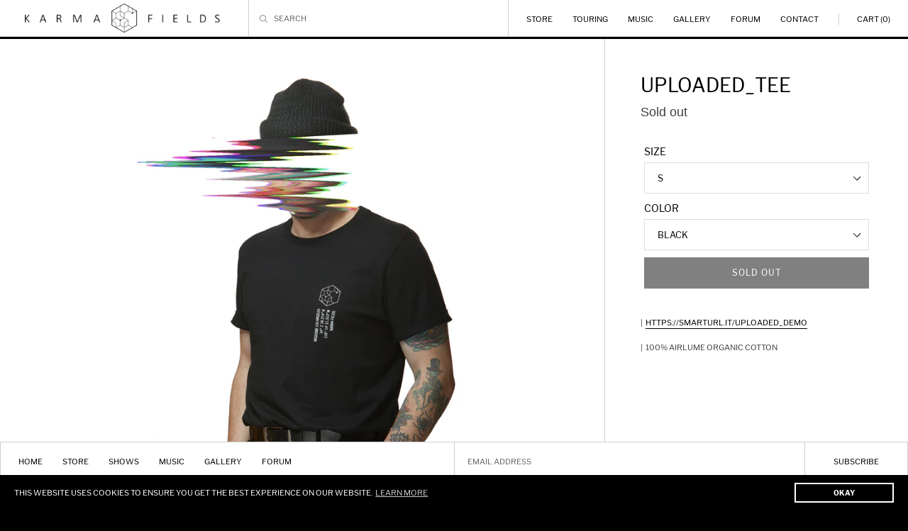

--- FILE ---
content_type: text/html; charset=utf-8
request_url: https://www.karmafields.com/products/uploaded-tee
body_size: 17809
content:
<!doctype html>
<html class="no-js" lang="en">
<head>
  <meta charset="utf-8">
  <meta http-equiv="X-UA-Compatible" content="IE=edge,chrome=1">
  <meta name="viewport" content="width=device-width,initial-scale=1">
  <meta name="theme-color" content="#000000">
  <link rel="canonical" href="https://www.karmafields.com/products/uploaded-tee"><link rel="shortcut icon" href="//www.karmafields.com/cdn/shop/files/favicon_32x32.png?v=1614722155" type="image/png"><title>Karma Fields &ndash; UPLOADED_TEE</title><meta name="description" content="|  https://smarturl.it/UPLOADED_DEMO |  100% Airlume organic cotton"><!-- /snippets/social-meta-tags.liquid -->




<meta property="og:site_name" content="Karma Fields">
<meta property="og:url" content="https://www.karmafields.com/products/uploaded-tee">
<meta property="og:title" content="UPLOADED_TEE">
<meta property="og:type" content="product">
<meta property="og:description" content="|  https://smarturl.it/UPLOADED_DEMO |  100% Airlume organic cotton">

  <meta property="og:price:amount" content="35.00">
  <meta property="og:price:currency" content="USD">

<meta property="og:image" content="http://www.karmafields.com/cdn/shop/products/Selects_HiResKarmaFieldsMerchShoot06565_1200x1200.jpg?v=1591753822"><meta property="og:image" content="http://www.karmafields.com/cdn/shop/products/Selects_HiResKarmaFieldsMerchShoot0740BACK_1200x1200.jpg?v=1591753822"><meta property="og:image" content="http://www.karmafields.com/cdn/shop/products/KarmaFieldsCloseUps_HiRes_615_1200x1200.jpg?v=1591753822">
<meta property="og:image:secure_url" content="https://www.karmafields.com/cdn/shop/products/Selects_HiResKarmaFieldsMerchShoot06565_1200x1200.jpg?v=1591753822"><meta property="og:image:secure_url" content="https://www.karmafields.com/cdn/shop/products/Selects_HiResKarmaFieldsMerchShoot0740BACK_1200x1200.jpg?v=1591753822"><meta property="og:image:secure_url" content="https://www.karmafields.com/cdn/shop/products/KarmaFieldsCloseUps_HiRes_615_1200x1200.jpg?v=1591753822">


  <meta name="twitter:site" content="@karma_fields">

<meta name="twitter:card" content="summary_large_image">
<meta name="twitter:title" content="UPLOADED_TEE">
<meta name="twitter:description" content="|  https://smarturl.it/UPLOADED_DEMO |  100% Airlume organic cotton">

  
  <link href="//www.karmafields.com/cdn/shop/t/1/assets/skeleton.css?v=9863814116079322041571784041" rel="stylesheet" type="text/css" media="all" />
  <link href="//www.karmafields.com/cdn/shop/t/1/assets/theme.scss.css?v=159941985224319559241668147662" rel="stylesheet" type="text/css" media="all" />
  <link href="//www.karmafields.com/cdn/shop/t/1/assets/pace-theme-minimal.css?v=89347792784247023031569624861" rel="stylesheet" type="text/css" media="all" />
  <link href="//www.karmafields.com/cdn/shop/t/1/assets/kf-wb.css?v=105370068254426793351592441825" rel="stylesheet" type="text/css" media="all" />

  <script>
    var theme = {
      breakpoints: {
        medium: 750,
        large: 990,
        widescreen: 1400
      },
      strings: {
        addToCart: "Add to cart",
        soldOut: "Sold out",
        unavailable: "Unavailable",
        regularPrice: "Regular price",
        salePrice: "Sale price",
        sale: "Sale",
        showMore: "Show More",
        showLess: "Show Less",
        addressError: "Error looking up that address",
        addressNoResults: "No results for that address",
        addressQueryLimit: "You have exceeded the Google API usage limit. Consider upgrading to a \u003ca href=\"https:\/\/developers.google.com\/maps\/premium\/usage-limits\"\u003ePremium Plan\u003c\/a\u003e.",
        authError: "There was a problem authenticating your Google Maps account.",
        newWindow: "Opens in a new window.",
        external: "Opens external website.",
        newWindowExternal: "Opens external website in a new window.",
        removeLabel: "Remove [product]",
        update: "Update",
        quantity: "Quantity",
        discountedTotal: "Discounted total",
        regularTotal: "Regular total",
        priceColumn: "See Price column for discount details.",
        quantityMinimumMessage: "Quantity must be 1 or more",
        cartError: "There was an error while updating your cart. Please try again.",
        removedItemMessage: "Removed \u003cspan class=\"cart__removed-product-details\"\u003e([quantity]) [link]\u003c\/span\u003e from your cart.",
        unitPrice: "Unit price",
        unitPriceSeparator: "per",
        oneCartCount: "1 item",
        otherCartCount: "[count] items",
        quantityLabel: "Quantity: [count]"
      },
      moneyFormat: "${{amount}}",
      moneyFormatWithCurrency: "${{amount}} USD"
    }

    document.documentElement.className = document.documentElement.className.replace('no-js', 'js');
  </script><script src="https://code.jquery.com/jquery-3.4.1.min.js" integrity="sha256-CSXorXvZcTkaix6Yvo6HppcZGetbYMGWSFlBw8HfCJo=" crossorigin="anonymous"></script>
  <script src="https://cdn.jsdelivr.net/npm/js-cookie@beta/dist/js.cookie.min.js"></script>
  <script type="module" src="https://cdn.jsdelivr.net/npm/js-cookie@beta/dist/js.cookie.min.mjs"></script>
  <script src="https://kit.fontawesome.com/32ddca93ed.js" crossorigin="anonymous"></script>
  <script src="//www.karmafields.com/cdn/shop/t/1/assets/lazysizes.js?v=94224023136283657951567635010" async="async"></script>
  <script src="//www.karmafields.com/cdn/shop/t/1/assets/vendor.js?v=12001839194546984181567635011" defer="defer"></script>
  <script src="//www.karmafields.com/cdn/shop/t/1/assets/theme.js?v=178885259474031826261567635010" defer="defer"></script>
  <script src="//www.karmafields.com/cdn/shop/t/1/assets/pace.js?v=120388384210394346611569439759" defer="defer"></script>


  <script>window.performance && window.performance.mark && window.performance.mark('shopify.content_for_header.start');</script><meta id="shopify-digital-wallet" name="shopify-digital-wallet" content="/26906230837/digital_wallets/dialog">
<meta name="shopify-checkout-api-token" content="07f3fa227b9a0af5082fb7372ae3478f">
<meta id="in-context-paypal-metadata" data-shop-id="26906230837" data-venmo-supported="false" data-environment="production" data-locale="en_US" data-paypal-v4="true" data-currency="USD">
<link rel="alternate" type="application/json+oembed" href="https://www.karmafields.com/products/uploaded-tee.oembed">
<script async="async" src="/checkouts/internal/preloads.js?locale=en-US"></script>
<link rel="preconnect" href="https://shop.app" crossorigin="anonymous">
<script async="async" src="https://shop.app/checkouts/internal/preloads.js?locale=en-US&shop_id=26906230837" crossorigin="anonymous"></script>
<script id="apple-pay-shop-capabilities" type="application/json">{"shopId":26906230837,"countryCode":"US","currencyCode":"USD","merchantCapabilities":["supports3DS"],"merchantId":"gid:\/\/shopify\/Shop\/26906230837","merchantName":"Karma Fields","requiredBillingContactFields":["postalAddress","email","phone"],"requiredShippingContactFields":["postalAddress","email","phone"],"shippingType":"shipping","supportedNetworks":["visa","masterCard","amex","discover","elo","jcb"],"total":{"type":"pending","label":"Karma Fields","amount":"1.00"},"shopifyPaymentsEnabled":true,"supportsSubscriptions":true}</script>
<script id="shopify-features" type="application/json">{"accessToken":"07f3fa227b9a0af5082fb7372ae3478f","betas":["rich-media-storefront-analytics"],"domain":"www.karmafields.com","predictiveSearch":true,"shopId":26906230837,"locale":"en"}</script>
<script>var Shopify = Shopify || {};
Shopify.shop = "karma-fields-store.myshopify.com";
Shopify.locale = "en";
Shopify.currency = {"active":"USD","rate":"1.0"};
Shopify.country = "US";
Shopify.theme = {"name":"KF - May 2020","id":76449611829,"schema_name":"Debut","schema_version":"13.2.0","theme_store_id":796,"role":"main"};
Shopify.theme.handle = "null";
Shopify.theme.style = {"id":null,"handle":null};
Shopify.cdnHost = "www.karmafields.com/cdn";
Shopify.routes = Shopify.routes || {};
Shopify.routes.root = "/";</script>
<script type="module">!function(o){(o.Shopify=o.Shopify||{}).modules=!0}(window);</script>
<script>!function(o){function n(){var o=[];function n(){o.push(Array.prototype.slice.apply(arguments))}return n.q=o,n}var t=o.Shopify=o.Shopify||{};t.loadFeatures=n(),t.autoloadFeatures=n()}(window);</script>
<script>
  window.ShopifyPay = window.ShopifyPay || {};
  window.ShopifyPay.apiHost = "shop.app\/pay";
  window.ShopifyPay.redirectState = null;
</script>
<script id="shop-js-analytics" type="application/json">{"pageType":"product"}</script>
<script defer="defer" async type="module" src="//www.karmafields.com/cdn/shopifycloud/shop-js/modules/v2/client.init-shop-cart-sync_Bc8-qrdt.en.esm.js"></script>
<script defer="defer" async type="module" src="//www.karmafields.com/cdn/shopifycloud/shop-js/modules/v2/chunk.common_CmNk3qlo.esm.js"></script>
<script type="module">
  await import("//www.karmafields.com/cdn/shopifycloud/shop-js/modules/v2/client.init-shop-cart-sync_Bc8-qrdt.en.esm.js");
await import("//www.karmafields.com/cdn/shopifycloud/shop-js/modules/v2/chunk.common_CmNk3qlo.esm.js");

  window.Shopify.SignInWithShop?.initShopCartSync?.({"fedCMEnabled":true,"windoidEnabled":true});

</script>
<script>
  window.Shopify = window.Shopify || {};
  if (!window.Shopify.featureAssets) window.Shopify.featureAssets = {};
  window.Shopify.featureAssets['shop-js'] = {"shop-cart-sync":["modules/v2/client.shop-cart-sync_DOpY4EW0.en.esm.js","modules/v2/chunk.common_CmNk3qlo.esm.js"],"shop-button":["modules/v2/client.shop-button_CI-s0xGZ.en.esm.js","modules/v2/chunk.common_CmNk3qlo.esm.js"],"init-fed-cm":["modules/v2/client.init-fed-cm_D2vsy40D.en.esm.js","modules/v2/chunk.common_CmNk3qlo.esm.js"],"init-windoid":["modules/v2/client.init-windoid_CXNAd0Cm.en.esm.js","modules/v2/chunk.common_CmNk3qlo.esm.js"],"shop-toast-manager":["modules/v2/client.shop-toast-manager_Cx0C6may.en.esm.js","modules/v2/chunk.common_CmNk3qlo.esm.js"],"shop-cash-offers":["modules/v2/client.shop-cash-offers_CL9Nay2h.en.esm.js","modules/v2/chunk.common_CmNk3qlo.esm.js","modules/v2/chunk.modal_CvhjeixQ.esm.js"],"avatar":["modules/v2/client.avatar_BTnouDA3.en.esm.js"],"init-shop-email-lookup-coordinator":["modules/v2/client.init-shop-email-lookup-coordinator_B9mmbKi4.en.esm.js","modules/v2/chunk.common_CmNk3qlo.esm.js"],"init-shop-cart-sync":["modules/v2/client.init-shop-cart-sync_Bc8-qrdt.en.esm.js","modules/v2/chunk.common_CmNk3qlo.esm.js"],"pay-button":["modules/v2/client.pay-button_Bhm3077V.en.esm.js","modules/v2/chunk.common_CmNk3qlo.esm.js"],"init-customer-accounts-sign-up":["modules/v2/client.init-customer-accounts-sign-up_C7zhr03q.en.esm.js","modules/v2/client.shop-login-button_BbMx65lK.en.esm.js","modules/v2/chunk.common_CmNk3qlo.esm.js","modules/v2/chunk.modal_CvhjeixQ.esm.js"],"init-shop-for-new-customer-accounts":["modules/v2/client.init-shop-for-new-customer-accounts_rLbLSDTe.en.esm.js","modules/v2/client.shop-login-button_BbMx65lK.en.esm.js","modules/v2/chunk.common_CmNk3qlo.esm.js","modules/v2/chunk.modal_CvhjeixQ.esm.js"],"checkout-modal":["modules/v2/client.checkout-modal_Fp9GouFF.en.esm.js","modules/v2/chunk.common_CmNk3qlo.esm.js","modules/v2/chunk.modal_CvhjeixQ.esm.js"],"init-customer-accounts":["modules/v2/client.init-customer-accounts_DkVf8Jdu.en.esm.js","modules/v2/client.shop-login-button_BbMx65lK.en.esm.js","modules/v2/chunk.common_CmNk3qlo.esm.js","modules/v2/chunk.modal_CvhjeixQ.esm.js"],"shop-login-button":["modules/v2/client.shop-login-button_BbMx65lK.en.esm.js","modules/v2/chunk.common_CmNk3qlo.esm.js","modules/v2/chunk.modal_CvhjeixQ.esm.js"],"shop-login":["modules/v2/client.shop-login_B9KWmZaW.en.esm.js","modules/v2/chunk.common_CmNk3qlo.esm.js","modules/v2/chunk.modal_CvhjeixQ.esm.js"],"shop-follow-button":["modules/v2/client.shop-follow-button_B-omSWeu.en.esm.js","modules/v2/chunk.common_CmNk3qlo.esm.js","modules/v2/chunk.modal_CvhjeixQ.esm.js"],"lead-capture":["modules/v2/client.lead-capture_DZQFWrYz.en.esm.js","modules/v2/chunk.common_CmNk3qlo.esm.js","modules/v2/chunk.modal_CvhjeixQ.esm.js"],"payment-terms":["modules/v2/client.payment-terms_Bl_bs7GP.en.esm.js","modules/v2/chunk.common_CmNk3qlo.esm.js","modules/v2/chunk.modal_CvhjeixQ.esm.js"]};
</script>
<script>(function() {
  var isLoaded = false;
  function asyncLoad() {
    if (isLoaded) return;
    isLoaded = true;
    var urls = ["https:\/\/cdn.shopify.com\/s\/files\/1\/0277\/0019\/9517\/t\/1\/assets\/booster_eu_cookie_26906230837.js?42567\u0026shop=karma-fields-store.myshopify.com","https:\/\/cdn.shopify.com\/s\/files\/1\/0269\/0623\/0837\/t\/1\/assets\/globopreorder_init.js?shop=karma-fields-store.myshopify.com","https:\/\/instashop.s3.amazonaws.com\/js-gz\/embed\/embed-1.6.6.js?gallery\u0026shop=karma-fields-store.myshopify.com","https:\/\/www.paypal.com\/tagmanager\/pptm.js?id=8a4067f4-de83-4ca0-8570-1111aad4611b\u0026shop=karma-fields-store.myshopify.com","https:\/\/cdn.nfcube.com\/instafeed-94abbaba8bc9831ae8c4aea1d4cb1269.js?shop=karma-fields-store.myshopify.com"];
    for (var i = 0; i < urls.length; i++) {
      var s = document.createElement('script');
      s.type = 'text/javascript';
      s.async = true;
      s.src = urls[i];
      var x = document.getElementsByTagName('script')[0];
      x.parentNode.insertBefore(s, x);
    }
  };
  if(window.attachEvent) {
    window.attachEvent('onload', asyncLoad);
  } else {
    window.addEventListener('load', asyncLoad, false);
  }
})();</script>
<script id="__st">var __st={"a":26906230837,"offset":-28800,"reqid":"2198f630-6b2f-4675-b313-c4dc1074315a-1762170846","pageurl":"www.karmafields.com\/products\/uploaded-tee","u":"49bfda137d18","p":"product","rtyp":"product","rid":4553167110197};</script>
<script>window.ShopifyPaypalV4VisibilityTracking = true;</script>
<script id="captcha-bootstrap">!function(){'use strict';const t='contact',e='account',n='new_comment',o=[[t,t],['blogs',n],['comments',n],[t,'customer']],c=[[e,'customer_login'],[e,'guest_login'],[e,'recover_customer_password'],[e,'create_customer']],r=t=>t.map((([t,e])=>`form[action*='/${t}']:not([data-nocaptcha='true']) input[name='form_type'][value='${e}']`)).join(','),a=t=>()=>t?[...document.querySelectorAll(t)].map((t=>t.form)):[];function s(){const t=[...o],e=r(t);return a(e)}const i='password',u='form_key',d=['recaptcha-v3-token','g-recaptcha-response','h-captcha-response',i],f=()=>{try{return window.sessionStorage}catch{return}},m='__shopify_v',_=t=>t.elements[u];function p(t,e,n=!1){try{const o=window.sessionStorage,c=JSON.parse(o.getItem(e)),{data:r}=function(t){const{data:e,action:n}=t;return t[m]||n?{data:e,action:n}:{data:t,action:n}}(c);for(const[e,n]of Object.entries(r))t.elements[e]&&(t.elements[e].value=n);n&&o.removeItem(e)}catch(o){console.error('form repopulation failed',{error:o})}}const l='form_type',E='cptcha';function T(t){t.dataset[E]=!0}const w=window,h=w.document,L='Shopify',v='ce_forms',y='captcha';let A=!1;((t,e)=>{const n=(g='f06e6c50-85a8-45c8-87d0-21a2b65856fe',I='https://cdn.shopify.com/shopifycloud/storefront-forms-hcaptcha/ce_storefront_forms_captcha_hcaptcha.v1.5.2.iife.js',D={infoText:'Protected by hCaptcha',privacyText:'Privacy',termsText:'Terms'},(t,e,n)=>{const o=w[L][v],c=o.bindForm;if(c)return c(t,g,e,D).then(n);var r;o.q.push([[t,g,e,D],n]),r=I,A||(h.body.append(Object.assign(h.createElement('script'),{id:'captcha-provider',async:!0,src:r})),A=!0)});var g,I,D;w[L]=w[L]||{},w[L][v]=w[L][v]||{},w[L][v].q=[],w[L][y]=w[L][y]||{},w[L][y].protect=function(t,e){n(t,void 0,e),T(t)},Object.freeze(w[L][y]),function(t,e,n,w,h,L){const[v,y,A,g]=function(t,e,n){const i=e?o:[],u=t?c:[],d=[...i,...u],f=r(d),m=r(i),_=r(d.filter((([t,e])=>n.includes(e))));return[a(f),a(m),a(_),s()]}(w,h,L),I=t=>{const e=t.target;return e instanceof HTMLFormElement?e:e&&e.form},D=t=>v().includes(t);t.addEventListener('submit',(t=>{const e=I(t);if(!e)return;const n=D(e)&&!e.dataset.hcaptchaBound&&!e.dataset.recaptchaBound,o=_(e),c=g().includes(e)&&(!o||!o.value);(n||c)&&t.preventDefault(),c&&!n&&(function(t){try{if(!f())return;!function(t){const e=f();if(!e)return;const n=_(t);if(!n)return;const o=n.value;o&&e.removeItem(o)}(t);const e=Array.from(Array(32),(()=>Math.random().toString(36)[2])).join('');!function(t,e){_(t)||t.append(Object.assign(document.createElement('input'),{type:'hidden',name:u})),t.elements[u].value=e}(t,e),function(t,e){const n=f();if(!n)return;const o=[...t.querySelectorAll(`input[type='${i}']`)].map((({name:t})=>t)),c=[...d,...o],r={};for(const[a,s]of new FormData(t).entries())c.includes(a)||(r[a]=s);n.setItem(e,JSON.stringify({[m]:1,action:t.action,data:r}))}(t,e)}catch(e){console.error('failed to persist form',e)}}(e),e.submit())}));const S=(t,e)=>{t&&!t.dataset[E]&&(n(t,e.some((e=>e===t))),T(t))};for(const o of['focusin','change'])t.addEventListener(o,(t=>{const e=I(t);D(e)&&S(e,y())}));const B=e.get('form_key'),M=e.get(l),P=B&&M;t.addEventListener('DOMContentLoaded',(()=>{const t=y();if(P)for(const e of t)e.elements[l].value===M&&p(e,B);[...new Set([...A(),...v().filter((t=>'true'===t.dataset.shopifyCaptcha))])].forEach((e=>S(e,t)))}))}(h,new URLSearchParams(w.location.search),n,t,e,['guest_login'])})(!0,!0)}();</script>
<script integrity="sha256-52AcMU7V7pcBOXWImdc/TAGTFKeNjmkeM1Pvks/DTgc=" data-source-attribution="shopify.loadfeatures" defer="defer" src="//www.karmafields.com/cdn/shopifycloud/storefront/assets/storefront/load_feature-81c60534.js" crossorigin="anonymous"></script>
<script crossorigin="anonymous" defer="defer" src="//www.karmafields.com/cdn/shopifycloud/storefront/assets/shopify_pay/storefront-65b4c6d7.js?v=20250812"></script>
<script data-source-attribution="shopify.dynamic_checkout.dynamic.init">var Shopify=Shopify||{};Shopify.PaymentButton=Shopify.PaymentButton||{isStorefrontPortableWallets:!0,init:function(){window.Shopify.PaymentButton.init=function(){};var t=document.createElement("script");t.src="https://www.karmafields.com/cdn/shopifycloud/portable-wallets/latest/portable-wallets.en.js",t.type="module",document.head.appendChild(t)}};
</script>
<script data-source-attribution="shopify.dynamic_checkout.buyer_consent">
  function portableWalletsHideBuyerConsent(e){var t=document.getElementById("shopify-buyer-consent"),n=document.getElementById("shopify-subscription-policy-button");t&&n&&(t.classList.add("hidden"),t.setAttribute("aria-hidden","true"),n.removeEventListener("click",e))}function portableWalletsShowBuyerConsent(e){var t=document.getElementById("shopify-buyer-consent"),n=document.getElementById("shopify-subscription-policy-button");t&&n&&(t.classList.remove("hidden"),t.removeAttribute("aria-hidden"),n.addEventListener("click",e))}window.Shopify?.PaymentButton&&(window.Shopify.PaymentButton.hideBuyerConsent=portableWalletsHideBuyerConsent,window.Shopify.PaymentButton.showBuyerConsent=portableWalletsShowBuyerConsent);
</script>
<script data-source-attribution="shopify.dynamic_checkout.cart.bootstrap">document.addEventListener("DOMContentLoaded",(function(){function t(){return document.querySelector("shopify-accelerated-checkout-cart, shopify-accelerated-checkout")}if(t())Shopify.PaymentButton.init();else{new MutationObserver((function(e,n){t()&&(Shopify.PaymentButton.init(),n.disconnect())})).observe(document.body,{childList:!0,subtree:!0})}}));
</script>
<link id="shopify-accelerated-checkout-styles" rel="stylesheet" media="screen" href="https://www.karmafields.com/cdn/shopifycloud/portable-wallets/latest/accelerated-checkout-backwards-compat.css" crossorigin="anonymous">
<style id="shopify-accelerated-checkout-cart">
        #shopify-buyer-consent {
  margin-top: 1em;
  display: inline-block;
  width: 100%;
}

#shopify-buyer-consent.hidden {
  display: none;
}

#shopify-subscription-policy-button {
  background: none;
  border: none;
  padding: 0;
  text-decoration: underline;
  font-size: inherit;
  cursor: pointer;
}

#shopify-subscription-policy-button::before {
  box-shadow: none;
}

      </style>

<script>window.performance && window.performance.mark && window.performance.mark('shopify.content_for_header.end');</script>
<link href="https://monorail-edge.shopifysvc.com" rel="dns-prefetch">
<script>(function(){if ("sendBeacon" in navigator && "performance" in window) {try {var session_token_from_headers = performance.getEntriesByType('navigation')[0].serverTiming.find(x => x.name == '_s').description;} catch {var session_token_from_headers = undefined;}var session_cookie_matches = document.cookie.match(/_shopify_s=([^;]*)/);var session_token_from_cookie = session_cookie_matches && session_cookie_matches.length === 2 ? session_cookie_matches[1] : "";var session_token = session_token_from_headers || session_token_from_cookie || "";function handle_abandonment_event(e) {var entries = performance.getEntries().filter(function(entry) {return /monorail-edge.shopifysvc.com/.test(entry.name);});if (!window.abandonment_tracked && entries.length === 0) {window.abandonment_tracked = true;var currentMs = Date.now();var navigation_start = performance.timing.navigationStart;var payload = {shop_id: 26906230837,url: window.location.href,navigation_start,duration: currentMs - navigation_start,session_token,page_type: "product"};window.navigator.sendBeacon("https://monorail-edge.shopifysvc.com/v1/produce", JSON.stringify({schema_id: "online_store_buyer_site_abandonment/1.1",payload: payload,metadata: {event_created_at_ms: currentMs,event_sent_at_ms: currentMs}}));}}window.addEventListener('pagehide', handle_abandonment_event);}}());</script>
<script id="web-pixels-manager-setup">(function e(e,d,r,n,o){if(void 0===o&&(o={}),!Boolean(null===(a=null===(i=window.Shopify)||void 0===i?void 0:i.analytics)||void 0===a?void 0:a.replayQueue)){var i,a;window.Shopify=window.Shopify||{};var t=window.Shopify;t.analytics=t.analytics||{};var s=t.analytics;s.replayQueue=[],s.publish=function(e,d,r){return s.replayQueue.push([e,d,r]),!0};try{self.performance.mark("wpm:start")}catch(e){}var l=function(){var e={modern:/Edge?\/(1{2}[4-9]|1[2-9]\d|[2-9]\d{2}|\d{4,})\.\d+(\.\d+|)|Firefox\/(1{2}[4-9]|1[2-9]\d|[2-9]\d{2}|\d{4,})\.\d+(\.\d+|)|Chrom(ium|e)\/(9{2}|\d{3,})\.\d+(\.\d+|)|(Maci|X1{2}).+ Version\/(15\.\d+|(1[6-9]|[2-9]\d|\d{3,})\.\d+)([,.]\d+|)( \(\w+\)|)( Mobile\/\w+|) Safari\/|Chrome.+OPR\/(9{2}|\d{3,})\.\d+\.\d+|(CPU[ +]OS|iPhone[ +]OS|CPU[ +]iPhone|CPU IPhone OS|CPU iPad OS)[ +]+(15[._]\d+|(1[6-9]|[2-9]\d|\d{3,})[._]\d+)([._]\d+|)|Android:?[ /-](13[3-9]|1[4-9]\d|[2-9]\d{2}|\d{4,})(\.\d+|)(\.\d+|)|Android.+Firefox\/(13[5-9]|1[4-9]\d|[2-9]\d{2}|\d{4,})\.\d+(\.\d+|)|Android.+Chrom(ium|e)\/(13[3-9]|1[4-9]\d|[2-9]\d{2}|\d{4,})\.\d+(\.\d+|)|SamsungBrowser\/([2-9]\d|\d{3,})\.\d+/,legacy:/Edge?\/(1[6-9]|[2-9]\d|\d{3,})\.\d+(\.\d+|)|Firefox\/(5[4-9]|[6-9]\d|\d{3,})\.\d+(\.\d+|)|Chrom(ium|e)\/(5[1-9]|[6-9]\d|\d{3,})\.\d+(\.\d+|)([\d.]+$|.*Safari\/(?![\d.]+ Edge\/[\d.]+$))|(Maci|X1{2}).+ Version\/(10\.\d+|(1[1-9]|[2-9]\d|\d{3,})\.\d+)([,.]\d+|)( \(\w+\)|)( Mobile\/\w+|) Safari\/|Chrome.+OPR\/(3[89]|[4-9]\d|\d{3,})\.\d+\.\d+|(CPU[ +]OS|iPhone[ +]OS|CPU[ +]iPhone|CPU IPhone OS|CPU iPad OS)[ +]+(10[._]\d+|(1[1-9]|[2-9]\d|\d{3,})[._]\d+)([._]\d+|)|Android:?[ /-](13[3-9]|1[4-9]\d|[2-9]\d{2}|\d{4,})(\.\d+|)(\.\d+|)|Mobile Safari.+OPR\/([89]\d|\d{3,})\.\d+\.\d+|Android.+Firefox\/(13[5-9]|1[4-9]\d|[2-9]\d{2}|\d{4,})\.\d+(\.\d+|)|Android.+Chrom(ium|e)\/(13[3-9]|1[4-9]\d|[2-9]\d{2}|\d{4,})\.\d+(\.\d+|)|Android.+(UC? ?Browser|UCWEB|U3)[ /]?(15\.([5-9]|\d{2,})|(1[6-9]|[2-9]\d|\d{3,})\.\d+)\.\d+|SamsungBrowser\/(5\.\d+|([6-9]|\d{2,})\.\d+)|Android.+MQ{2}Browser\/(14(\.(9|\d{2,})|)|(1[5-9]|[2-9]\d|\d{3,})(\.\d+|))(\.\d+|)|K[Aa][Ii]OS\/(3\.\d+|([4-9]|\d{2,})\.\d+)(\.\d+|)/},d=e.modern,r=e.legacy,n=navigator.userAgent;return n.match(d)?"modern":n.match(r)?"legacy":"unknown"}(),u="modern"===l?"modern":"legacy",c=(null!=n?n:{modern:"",legacy:""})[u],f=function(e){return[e.baseUrl,"/wpm","/b",e.hashVersion,"modern"===e.buildTarget?"m":"l",".js"].join("")}({baseUrl:d,hashVersion:r,buildTarget:u}),m=function(e){var d=e.version,r=e.bundleTarget,n=e.surface,o=e.pageUrl,i=e.monorailEndpoint;return{emit:function(e){var a=e.status,t=e.errorMsg,s=(new Date).getTime(),l=JSON.stringify({metadata:{event_sent_at_ms:s},events:[{schema_id:"web_pixels_manager_load/3.1",payload:{version:d,bundle_target:r,page_url:o,status:a,surface:n,error_msg:t},metadata:{event_created_at_ms:s}}]});if(!i)return console&&console.warn&&console.warn("[Web Pixels Manager] No Monorail endpoint provided, skipping logging."),!1;try{return self.navigator.sendBeacon.bind(self.navigator)(i,l)}catch(e){}var u=new XMLHttpRequest;try{return u.open("POST",i,!0),u.setRequestHeader("Content-Type","text/plain"),u.send(l),!0}catch(e){return console&&console.warn&&console.warn("[Web Pixels Manager] Got an unhandled error while logging to Monorail."),!1}}}}({version:r,bundleTarget:l,surface:e.surface,pageUrl:self.location.href,monorailEndpoint:e.monorailEndpoint});try{o.browserTarget=l,function(e){var d=e.src,r=e.async,n=void 0===r||r,o=e.onload,i=e.onerror,a=e.sri,t=e.scriptDataAttributes,s=void 0===t?{}:t,l=document.createElement("script"),u=document.querySelector("head"),c=document.querySelector("body");if(l.async=n,l.src=d,a&&(l.integrity=a,l.crossOrigin="anonymous"),s)for(var f in s)if(Object.prototype.hasOwnProperty.call(s,f))try{l.dataset[f]=s[f]}catch(e){}if(o&&l.addEventListener("load",o),i&&l.addEventListener("error",i),u)u.appendChild(l);else{if(!c)throw new Error("Did not find a head or body element to append the script");c.appendChild(l)}}({src:f,async:!0,onload:function(){if(!function(){var e,d;return Boolean(null===(d=null===(e=window.Shopify)||void 0===e?void 0:e.analytics)||void 0===d?void 0:d.initialized)}()){var d=window.webPixelsManager.init(e)||void 0;if(d){var r=window.Shopify.analytics;r.replayQueue.forEach((function(e){var r=e[0],n=e[1],o=e[2];d.publishCustomEvent(r,n,o)})),r.replayQueue=[],r.publish=d.publishCustomEvent,r.visitor=d.visitor,r.initialized=!0}}},onerror:function(){return m.emit({status:"failed",errorMsg:"".concat(f," has failed to load")})},sri:function(e){var d=/^sha384-[A-Za-z0-9+/=]+$/;return"string"==typeof e&&d.test(e)}(c)?c:"",scriptDataAttributes:o}),m.emit({status:"loading"})}catch(e){m.emit({status:"failed",errorMsg:(null==e?void 0:e.message)||"Unknown error"})}}})({shopId: 26906230837,storefrontBaseUrl: "https://www.karmafields.com",extensionsBaseUrl: "https://extensions.shopifycdn.com/cdn/shopifycloud/web-pixels-manager",monorailEndpoint: "https://monorail-edge.shopifysvc.com/unstable/produce_batch",surface: "storefront-renderer",enabledBetaFlags: ["2dca8a86"],webPixelsConfigList: [{"id":"222462005","configuration":"{\"pixel_id\":\"606935710118655\",\"pixel_type\":\"facebook_pixel\",\"metaapp_system_user_token\":\"-\"}","eventPayloadVersion":"v1","runtimeContext":"OPEN","scriptVersion":"ca16bc87fe92b6042fbaa3acc2fbdaa6","type":"APP","apiClientId":2329312,"privacyPurposes":["ANALYTICS","MARKETING","SALE_OF_DATA"],"dataSharingAdjustments":{"protectedCustomerApprovalScopes":["read_customer_address","read_customer_email","read_customer_name","read_customer_personal_data","read_customer_phone"]}},{"id":"108822581","configuration":"{\"tagID\":\"2614186526965\"}","eventPayloadVersion":"v1","runtimeContext":"STRICT","scriptVersion":"18031546ee651571ed29edbe71a3550b","type":"APP","apiClientId":3009811,"privacyPurposes":["ANALYTICS","MARKETING","SALE_OF_DATA"],"dataSharingAdjustments":{"protectedCustomerApprovalScopes":["read_customer_address","read_customer_email","read_customer_name","read_customer_personal_data","read_customer_phone"]}},{"id":"64290869","eventPayloadVersion":"v1","runtimeContext":"LAX","scriptVersion":"1","type":"CUSTOM","privacyPurposes":["MARKETING"],"name":"Meta pixel (migrated)"},{"id":"shopify-app-pixel","configuration":"{}","eventPayloadVersion":"v1","runtimeContext":"STRICT","scriptVersion":"0450","apiClientId":"shopify-pixel","type":"APP","privacyPurposes":["ANALYTICS","MARKETING"]},{"id":"shopify-custom-pixel","eventPayloadVersion":"v1","runtimeContext":"LAX","scriptVersion":"0450","apiClientId":"shopify-pixel","type":"CUSTOM","privacyPurposes":["ANALYTICS","MARKETING"]}],isMerchantRequest: false,initData: {"shop":{"name":"Karma Fields","paymentSettings":{"currencyCode":"USD"},"myshopifyDomain":"karma-fields-store.myshopify.com","countryCode":"US","storefrontUrl":"https:\/\/www.karmafields.com"},"customer":null,"cart":null,"checkout":null,"productVariants":[{"price":{"amount":35.0,"currencyCode":"USD"},"product":{"title":"UPLOADED_TEE","vendor":"Karma Fields","id":"4553167110197","untranslatedTitle":"UPLOADED_TEE","url":"\/products\/uploaded-tee","type":"TEE"},"id":"31990069133365","image":{"src":"\/\/www.karmafields.com\/cdn\/shop\/products\/Selects_HiResKarmaFieldsMerchShoot06565.jpg?v=1591753822"},"sku":"UPL-TEE-BLK-S","title":"S \/ BLACK","untranslatedTitle":"S \/ BLACK"},{"price":{"amount":35.0,"currencyCode":"USD"},"product":{"title":"UPLOADED_TEE","vendor":"Karma Fields","id":"4553167110197","untranslatedTitle":"UPLOADED_TEE","url":"\/products\/uploaded-tee","type":"TEE"},"id":"31990069166133","image":{"src":"\/\/www.karmafields.com\/cdn\/shop\/products\/Selects_HiResKarmaFieldsMerchShoot06565.jpg?v=1591753822"},"sku":"UPL-TEE-WHT-S","title":"S \/ WHITE","untranslatedTitle":"S \/ WHITE"}],"purchasingCompany":null},},"https://www.karmafields.com/cdn","5303c62bw494ab25dp0d72f2dcm48e21f5a",{"modern":"","legacy":""},{"shopId":"26906230837","storefrontBaseUrl":"https:\/\/www.karmafields.com","extensionBaseUrl":"https:\/\/extensions.shopifycdn.com\/cdn\/shopifycloud\/web-pixels-manager","surface":"storefront-renderer","enabledBetaFlags":"[\"2dca8a86\"]","isMerchantRequest":"false","hashVersion":"5303c62bw494ab25dp0d72f2dcm48e21f5a","publish":"custom","events":"[[\"page_viewed\",{}],[\"product_viewed\",{\"productVariant\":{\"price\":{\"amount\":35.0,\"currencyCode\":\"USD\"},\"product\":{\"title\":\"UPLOADED_TEE\",\"vendor\":\"Karma Fields\",\"id\":\"4553167110197\",\"untranslatedTitle\":\"UPLOADED_TEE\",\"url\":\"\/products\/uploaded-tee\",\"type\":\"TEE\"},\"id\":\"31990069133365\",\"image\":{\"src\":\"\/\/www.karmafields.com\/cdn\/shop\/products\/Selects_HiResKarmaFieldsMerchShoot06565.jpg?v=1591753822\"},\"sku\":\"UPL-TEE-BLK-S\",\"title\":\"S \/ BLACK\",\"untranslatedTitle\":\"S \/ BLACK\"}}]]"});</script><script>
  window.ShopifyAnalytics = window.ShopifyAnalytics || {};
  window.ShopifyAnalytics.meta = window.ShopifyAnalytics.meta || {};
  window.ShopifyAnalytics.meta.currency = 'USD';
  var meta = {"product":{"id":4553167110197,"gid":"gid:\/\/shopify\/Product\/4553167110197","vendor":"Karma Fields","type":"TEE","variants":[{"id":31990069133365,"price":3500,"name":"UPLOADED_TEE - S \/ BLACK","public_title":"S \/ BLACK","sku":"UPL-TEE-BLK-S"},{"id":31990069166133,"price":3500,"name":"UPLOADED_TEE - S \/ WHITE","public_title":"S \/ WHITE","sku":"UPL-TEE-WHT-S"}],"remote":false},"page":{"pageType":"product","resourceType":"product","resourceId":4553167110197}};
  for (var attr in meta) {
    window.ShopifyAnalytics.meta[attr] = meta[attr];
  }
</script>
<script class="analytics">
  (function () {
    var customDocumentWrite = function(content) {
      var jquery = null;

      if (window.jQuery) {
        jquery = window.jQuery;
      } else if (window.Checkout && window.Checkout.$) {
        jquery = window.Checkout.$;
      }

      if (jquery) {
        jquery('body').append(content);
      }
    };

    var hasLoggedConversion = function(token) {
      if (token) {
        return document.cookie.indexOf('loggedConversion=' + token) !== -1;
      }
      return false;
    }

    var setCookieIfConversion = function(token) {
      if (token) {
        var twoMonthsFromNow = new Date(Date.now());
        twoMonthsFromNow.setMonth(twoMonthsFromNow.getMonth() + 2);

        document.cookie = 'loggedConversion=' + token + '; expires=' + twoMonthsFromNow;
      }
    }

    var trekkie = window.ShopifyAnalytics.lib = window.trekkie = window.trekkie || [];
    if (trekkie.integrations) {
      return;
    }
    trekkie.methods = [
      'identify',
      'page',
      'ready',
      'track',
      'trackForm',
      'trackLink'
    ];
    trekkie.factory = function(method) {
      return function() {
        var args = Array.prototype.slice.call(arguments);
        args.unshift(method);
        trekkie.push(args);
        return trekkie;
      };
    };
    for (var i = 0; i < trekkie.methods.length; i++) {
      var key = trekkie.methods[i];
      trekkie[key] = trekkie.factory(key);
    }
    trekkie.load = function(config) {
      trekkie.config = config || {};
      trekkie.config.initialDocumentCookie = document.cookie;
      var first = document.getElementsByTagName('script')[0];
      var script = document.createElement('script');
      script.type = 'text/javascript';
      script.onerror = function(e) {
        var scriptFallback = document.createElement('script');
        scriptFallback.type = 'text/javascript';
        scriptFallback.onerror = function(error) {
                var Monorail = {
      produce: function produce(monorailDomain, schemaId, payload) {
        var currentMs = new Date().getTime();
        var event = {
          schema_id: schemaId,
          payload: payload,
          metadata: {
            event_created_at_ms: currentMs,
            event_sent_at_ms: currentMs
          }
        };
        return Monorail.sendRequest("https://" + monorailDomain + "/v1/produce", JSON.stringify(event));
      },
      sendRequest: function sendRequest(endpointUrl, payload) {
        // Try the sendBeacon API
        if (window && window.navigator && typeof window.navigator.sendBeacon === 'function' && typeof window.Blob === 'function' && !Monorail.isIos12()) {
          var blobData = new window.Blob([payload], {
            type: 'text/plain'
          });

          if (window.navigator.sendBeacon(endpointUrl, blobData)) {
            return true;
          } // sendBeacon was not successful

        } // XHR beacon

        var xhr = new XMLHttpRequest();

        try {
          xhr.open('POST', endpointUrl);
          xhr.setRequestHeader('Content-Type', 'text/plain');
          xhr.send(payload);
        } catch (e) {
          console.log(e);
        }

        return false;
      },
      isIos12: function isIos12() {
        return window.navigator.userAgent.lastIndexOf('iPhone; CPU iPhone OS 12_') !== -1 || window.navigator.userAgent.lastIndexOf('iPad; CPU OS 12_') !== -1;
      }
    };
    Monorail.produce('monorail-edge.shopifysvc.com',
      'trekkie_storefront_load_errors/1.1',
      {shop_id: 26906230837,
      theme_id: 76449611829,
      app_name: "storefront",
      context_url: window.location.href,
      source_url: "//www.karmafields.com/cdn/s/trekkie.storefront.5ad93876886aa0a32f5bade9f25632a26c6f183a.min.js"});

        };
        scriptFallback.async = true;
        scriptFallback.src = '//www.karmafields.com/cdn/s/trekkie.storefront.5ad93876886aa0a32f5bade9f25632a26c6f183a.min.js';
        first.parentNode.insertBefore(scriptFallback, first);
      };
      script.async = true;
      script.src = '//www.karmafields.com/cdn/s/trekkie.storefront.5ad93876886aa0a32f5bade9f25632a26c6f183a.min.js';
      first.parentNode.insertBefore(script, first);
    };
    trekkie.load(
      {"Trekkie":{"appName":"storefront","development":false,"defaultAttributes":{"shopId":26906230837,"isMerchantRequest":null,"themeId":76449611829,"themeCityHash":"8652344170852469333","contentLanguage":"en","currency":"USD"},"isServerSideCookieWritingEnabled":true,"monorailRegion":"shop_domain","enabledBetaFlags":["f0df213a"]},"Session Attribution":{},"S2S":{"facebookCapiEnabled":true,"source":"trekkie-storefront-renderer","apiClientId":580111}}
    );

    var loaded = false;
    trekkie.ready(function() {
      if (loaded) return;
      loaded = true;

      window.ShopifyAnalytics.lib = window.trekkie;

      var originalDocumentWrite = document.write;
      document.write = customDocumentWrite;
      try { window.ShopifyAnalytics.merchantGoogleAnalytics.call(this); } catch(error) {};
      document.write = originalDocumentWrite;

      window.ShopifyAnalytics.lib.page(null,{"pageType":"product","resourceType":"product","resourceId":4553167110197,"shopifyEmitted":true});

      var match = window.location.pathname.match(/checkouts\/(.+)\/(thank_you|post_purchase)/)
      var token = match? match[1]: undefined;
      if (!hasLoggedConversion(token)) {
        setCookieIfConversion(token);
        window.ShopifyAnalytics.lib.track("Viewed Product",{"currency":"USD","variantId":31990069133365,"productId":4553167110197,"productGid":"gid:\/\/shopify\/Product\/4553167110197","name":"UPLOADED_TEE - S \/ BLACK","price":"35.00","sku":"UPL-TEE-BLK-S","brand":"Karma Fields","variant":"S \/ BLACK","category":"TEE","nonInteraction":true,"remote":false},undefined,undefined,{"shopifyEmitted":true});
      window.ShopifyAnalytics.lib.track("monorail:\/\/trekkie_storefront_viewed_product\/1.1",{"currency":"USD","variantId":31990069133365,"productId":4553167110197,"productGid":"gid:\/\/shopify\/Product\/4553167110197","name":"UPLOADED_TEE - S \/ BLACK","price":"35.00","sku":"UPL-TEE-BLK-S","brand":"Karma Fields","variant":"S \/ BLACK","category":"TEE","nonInteraction":true,"remote":false,"referer":"https:\/\/www.karmafields.com\/products\/uploaded-tee"});
      }
    });


        var eventsListenerScript = document.createElement('script');
        eventsListenerScript.async = true;
        eventsListenerScript.src = "//www.karmafields.com/cdn/shopifycloud/storefront/assets/shop_events_listener-3da45d37.js";
        document.getElementsByTagName('head')[0].appendChild(eventsListenerScript);

})();</script>
<script
  defer
  src="https://www.karmafields.com/cdn/shopifycloud/perf-kit/shopify-perf-kit-2.1.2.min.js"
  data-application="storefront-renderer"
  data-shop-id="26906230837"
  data-render-region="gcp-us-central1"
  data-page-type="product"
  data-theme-instance-id="76449611829"
  data-theme-name="Debut"
  data-theme-version="13.2.0"
  data-monorail-region="shop_domain"
  data-resource-timing-sampling-rate="10"
  data-shs="true"
  data-shs-beacon="true"
  data-shs-export-with-fetch="true"
  data-shs-logs-sample-rate="1"
></script>
</head>

<body class="template-product">

<!--   <div class="pop-fade"></div>
<div class="popup">
  <div class="close"><i class="fal fa-times"></i></div>
  <h1>Get 15% off</h1>
  <p>Join the mailing list to stay updated on new music, shows, merchandise and more.</p>
  <form method="post" action="/contact#contact_form" accept-charset="UTF-8" class="contact-form" novalidate="novalidate"><input type="hidden" name="form_type" value="customer" /><input type="hidden" name="utf8" value="✓" />

        <input type="hidden" name="contact[tags]" value="newsletter">
        <div class="input-group ">
          <input type="email"
            name="contact[email]"
            id="-email"
            class="input-group__field newsletter__input"
            value=""
            placeholder="Email address"
            aria-label="Email address"
            aria-required="true"
            required
            autocorrect="off"
            autocapitalize="off"
            >
          <span class="input-group__btn">
            <button type="submit" class="btn newsletter__submit" name="commit" id="Subscribe">
              <span class="newsletter__submit-text--large">Subscribe</span>
            </button>
          </span>
        </div>
  </form>
</div>
<script type="text/javascript">
  if (Cookies.get('news-status') == null) {
    $('.popup').fadeIn();
    $('.pop-fade').fadeIn();
  }
  $('.close').click(function() {
    Cookies.set('news-status', true, { expires: 10});
    $('.popup').fadeOut();
    $('.pop-fade').fadeOut();
  });
</script> -->

  <a class="in-page-link visually-hidden skip-link" href="#MainContent">Skip to content</a>

  <div id="SearchDrawer" class="search-bar drawer drawer--top" role="dialog" aria-modal="true" aria-label="Search">
    <div class="search-bar__table">
      <div class="search-bar__table-cell search-bar__form-wrapper">
        <form class="search search-bar__form" action="/search" method="get" role="search">
          <input class="search__input search-bar__input" type="search" name="q" value="" placeholder="Search" aria-label="Search">
          <button class="search-bar__submit search__submit btn--link" type="submit">
            <svg aria-hidden="true" focusable="false" role="presentation" class="icon icon-search" viewBox="0 0 37 40"><path d="M35.6 36l-9.8-9.8c4.1-5.4 3.6-13.2-1.3-18.1-5.4-5.4-14.2-5.4-19.7 0-5.4 5.4-5.4 14.2 0 19.7 2.6 2.6 6.1 4.1 9.8 4.1 3 0 5.9-1 8.3-2.8l9.8 9.8c.4.4.9.6 1.4.6s1-.2 1.4-.6c.9-.9.9-2.1.1-2.9zm-20.9-8.2c-2.6 0-5.1-1-7-2.9-3.9-3.9-3.9-10.1 0-14C9.6 9 12.2 8 14.7 8s5.1 1 7 2.9c3.9 3.9 3.9 10.1 0 14-1.9 1.9-4.4 2.9-7 2.9z"/></svg>
            <span class="icon__fallback-text">Submit</span>
          </button>
        </form>
      </div>
      <div class="search-bar__table-cell text-right">
        <button type="button" class="btn--link search-bar__close js-drawer-close">
          <svg aria-hidden="true" focusable="false" role="presentation" class="icon icon-close" viewBox="0 0 40 40"><path d="M23.868 20.015L39.117 4.78c1.11-1.108 1.11-2.77 0-3.877-1.109-1.108-2.773-1.108-3.882 0L19.986 16.137 4.737.904C3.628-.204 1.965-.204.856.904c-1.11 1.108-1.11 2.77 0 3.877l15.249 15.234L.855 35.248c-1.108 1.108-1.108 2.77 0 3.877.555.554 1.248.831 1.942.831s1.386-.277 1.94-.83l15.25-15.234 15.248 15.233c.555.554 1.248.831 1.941.831s1.387-.277 1.941-.83c1.11-1.109 1.11-2.77 0-3.878L23.868 20.015z" class="layer"/></svg>
          <span class="icon__fallback-text">Close search</span>
        </button>
      </div>
    </div>
  </div><div id="shopify-section-header" class="shopify-section"><div data-section-id="header" data-section-type="header-section">
  
    <div class="navspace"></div>
    <div class="nav row">
        
<a href="/" class="site-header__logo-image site-header__logo-image--centered">
              
              <img class="lazyload js"
                   src="//www.karmafields.com/cdn/shop/files/kf-logo-dark-01_300x300.png?v=1614722155"
                   data-src="//www.karmafields.com/cdn/shop/files/kf-logo-dark-01_{width}x.png?v=1614722155"
                   data-widths="[180, 360, 540, 720, 900, 1080, 1296, 1512, 1728, 2048]"
                   data-aspectratio="6.804195804195804"
                   data-sizes="auto"
                   alt="Karma Fields"
                   style="max-width: 280px">
              <noscript>
                
                <img src="//www.karmafields.com/cdn/shop/files/kf-logo-dark-01_280x.png?v=1614722155"
                     srcset="//www.karmafields.com/cdn/shop/files/kf-logo-dark-01_280x.png?v=1614722155 1x, //www.karmafields.com/cdn/shop/files/kf-logo-dark-01_280x@2x.png?v=1614722155 2x"
                     alt="Karma Fields"
                     style="max-width: 280px;">
              </noscript>
            </a>
          
        <div class="nav-search">
          <form class="search" action="/search" style="height:100%;">
            <i class="fal fa-search"></i>
            <input type="text" placeholder="Search" name="q" value="">
            <input type="submit" value="Search" style="display: none;">
          </form>
        </div>
        <div class="nav-links">
          <div class="mob-menu clearfix">
              <p id="mob-menu"><a href="#">Menu <i class="mob-arrow fas fa-chevron-down"></i></a></p>
              <p id="cart"><a href="/cart" class="link">Cart (0)</a></p>
          </div>
          
              <li class="nav-link">
                  <a href="/collections/all"  class="link ">Store</a>
              </li>
          
              <li class="nav-link">
                  <a href="/pages/shows"  class="link ">Touring</a>
              </li>
          
              <li class="nav-link">
                  <a href="https://linktr.ee/karmafields" target="_blank" class="link ">Music</a>
              </li>
          
              <li class="nav-link">
                  <a href="/pages/gallery"  class="link ">Gallery</a>
              </li>
          
              <li class="nav-link">
                  <a href="https://www.reddit.com/r/karmafields/" target="_blank" class="link ">Forum</a>
              </li>
          
              <li class="nav-link">
                  <a href="/pages/contact"  class="link ">Contact</a>
              </li>
          
          <li class="nav-link cart">
              <a href="/cart" class="link">Cart (0)</a>
          </li>
        </div>
    </div>
</div>

<script type="application/ld+json">
{
  "@context": "http://schema.org",
  "@type": "Organization",
  "name": "Karma Fields",
  
    
    "logo": "https:\/\/www.karmafields.com\/cdn\/shop\/files\/kf-logo-dark-01_1946x.png?v=1614722155",
  
  "sameAs": [
    "http:\/\/twitter.com\/karma_fields",
    "https:\/\/www.facebook.com\/karmafieldsmusic\/",
    "",
    "http:\/\/instagram.com\/karmafieldsmusic",
    "",
    "",
    "https:\/\/www.youtube.com\/channel\/UCxhd0BvP8mL7QF20bPDNrKg",
    ""
  ],
  "url": "https:\/\/www.karmafields.com"
}
</script>



</div>

  <div class="page-container" id="PageContainer">

    <main class="main-content js-focus-hidden" id="MainContent" role="main" tabindex="-1">
      

<div id="shopify-section-product-template" class="shopify-section"><div class="product-template__container page-width"
  id="ProductSection-product-template"
  data-section-id="product-template"
  data-section-type="product"
  data-enable-history-state="true"
  data-ajax-enabled="false"
>
  
<div class="pi-box">
      <div class="pi-picture">
          
          
          
          
<style>#FeaturedImage-product-template-14948880875573 {
    max-width: 480.1700921332388px;
    max-height: 720px;
  }

  #FeaturedImageZoom-product-template-14948880875573-wrapper {
    max-width: 480.1700921332388px;
  }
</style>


          <div id="FeaturedImageZoom-product-template-14948880875573-wrapper" class="product-single__photo-wrapper js">
            <div
            id="FeaturedImageZoom-product-template-14948880875573"
            style="padding-top:149.94686503719447%;"
            class="product-single__photo js-zoom-enabled product-single__photo--has-thumbnails"
            data-image-id="14948880875573"
             data-zoom="//www.karmafields.com/cdn/shop/products/Selects_HiResKarmaFieldsMerchShoot06565_1024x1024@2x.jpg?v=1591753822">
              <img id="FeaturedImage-product-template-14948880875573"
                   class="feature-row__image product-featured-img lazyload"
                   src="//www.karmafields.com/cdn/shop/products/Selects_HiResKarmaFieldsMerchShoot06565_300x300.jpg?v=1591753822"
                   data-src="//www.karmafields.com/cdn/shop/products/Selects_HiResKarmaFieldsMerchShoot06565_{width}x.jpg?v=1591753822"
                   data-widths="[180, 360, 540, 720, 900, 1080, 1296, 1512, 1728, 2048]"
                   data-aspectratio="0.6669029057406095"
                   data-sizes="auto"
                   tabindex="-1"
                   alt="UPLOADED_TEE">
            </div>
          </div>
        
          
          
          
          
<style>#FeaturedImage-product-template-14950649823285 {
    max-width: 479.99999999999994px;
    max-height: 720px;
  }

  #FeaturedImageZoom-product-template-14950649823285-wrapper {
    max-width: 479.99999999999994px;
  }
</style>


          <div id="FeaturedImageZoom-product-template-14950649823285-wrapper" class="product-single__photo-wrapper js">
            <div
            id="FeaturedImageZoom-product-template-14950649823285"
            style="padding-top:150.00000000000003%;"
            class="product-single__photo js-zoom-enabled product-single__photo--has-thumbnails hide"
            data-image-id="14950649823285"
             data-zoom="//www.karmafields.com/cdn/shop/products/Selects_HiResKarmaFieldsMerchShoot0740BACK_1024x1024@2x.jpg?v=1591753822">
              <img id="FeaturedImage-product-template-14950649823285"
                   class="feature-row__image product-featured-img lazyload lazypreload"
                   src="//www.karmafields.com/cdn/shop/products/Selects_HiResKarmaFieldsMerchShoot0740BACK_300x300.jpg?v=1591753822"
                   data-src="//www.karmafields.com/cdn/shop/products/Selects_HiResKarmaFieldsMerchShoot0740BACK_{width}x.jpg?v=1591753822"
                   data-widths="[180, 360, 540, 720, 900, 1080, 1296, 1512, 1728, 2048]"
                   data-aspectratio="0.6666666666666666"
                   data-sizes="auto"
                   tabindex="-1"
                   alt="UPLOADED_TEE">
            </div>
          </div>
        
          
          
          
          
<style>#FeaturedImage-product-template-15210685890613 {
    max-width: 1080.5077574047955px;
    max-height: 720px;
  }

  #FeaturedImageZoom-product-template-15210685890613-wrapper {
    max-width: 1080.5077574047955px;
  }
</style>


          <div id="FeaturedImageZoom-product-template-15210685890613-wrapper" class="product-single__photo-wrapper js">
            <div
            id="FeaturedImageZoom-product-template-15210685890613"
            style="padding-top:66.63533834586465%;"
            class="product-single__photo js-zoom-enabled product-single__photo--has-thumbnails hide"
            data-image-id="15210685890613"
             data-zoom="//www.karmafields.com/cdn/shop/products/KarmaFieldsCloseUps_HiRes_615_1024x1024@2x.jpg?v=1591753822">
              <img id="FeaturedImage-product-template-15210685890613"
                   class="feature-row__image product-featured-img lazyload lazypreload"
                   src="//www.karmafields.com/cdn/shop/products/KarmaFieldsCloseUps_HiRes_615_300x300.jpg?v=1591753822"
                   data-src="//www.karmafields.com/cdn/shop/products/KarmaFieldsCloseUps_HiRes_615_{width}x.jpg?v=1591753822"
                   data-widths="[180, 360, 540, 720, 900, 1080, 1296, 1512, 1728, 2048]"
                   data-aspectratio="1.5007052186177716"
                   data-sizes="auto"
                   tabindex="-1"
                   alt="UPLOADED_TEE">
            </div>
          </div>
        
          
          
          
          
<style>#FeaturedImage-product-template-15210687234101 {
    max-width: 479.99999999999994px;
    max-height: 720px;
  }

  #FeaturedImageZoom-product-template-15210687234101-wrapper {
    max-width: 479.99999999999994px;
  }
</style>


          <div id="FeaturedImageZoom-product-template-15210687234101-wrapper" class="product-single__photo-wrapper js">
            <div
            id="FeaturedImageZoom-product-template-15210687234101"
            style="padding-top:150.00000000000003%;"
            class="product-single__photo js-zoom-enabled product-single__photo--has-thumbnails hide"
            data-image-id="15210687234101"
             data-zoom="//www.karmafields.com/cdn/shop/products/KarmaFieldsCloseUps_HiRes_626_1024x1024@2x.jpg?v=1591753822">
              <img id="FeaturedImage-product-template-15210687234101"
                   class="feature-row__image product-featured-img lazyload lazypreload"
                   src="//www.karmafields.com/cdn/shop/products/KarmaFieldsCloseUps_HiRes_626_300x300.jpg?v=1591753822"
                   data-src="//www.karmafields.com/cdn/shop/products/KarmaFieldsCloseUps_HiRes_626_{width}x.jpg?v=1591753822"
                   data-widths="[180, 360, 540, 720, 900, 1080, 1296, 1512, 1728, 2048]"
                   data-aspectratio="0.6666666666666666"
                   data-sizes="auto"
                   tabindex="-1"
                   alt="UPLOADED_TEE">
            </div>
          </div>
        
          
          
          
          
<style>#FeaturedImage-product-template-15210688446517 {
    max-width: 1079.8654205607477px;
    max-height: 720px;
  }

  #FeaturedImageZoom-product-template-15210688446517-wrapper {
    max-width: 1079.8654205607477px;
  }
</style>


          <div id="FeaturedImageZoom-product-template-15210688446517-wrapper" class="product-single__photo-wrapper js">
            <div
            id="FeaturedImageZoom-product-template-15210688446517"
            style="padding-top:66.67497507477567%;"
            class="product-single__photo js-zoom-enabled product-single__photo--has-thumbnails hide"
            data-image-id="15210688446517"
             data-zoom="//www.karmafields.com/cdn/shop/products/KarmaFieldsCloseUps_HiRes_672_1024x1024@2x.jpg?v=1591753822">
              <img id="FeaturedImage-product-template-15210688446517"
                   class="feature-row__image product-featured-img lazyload lazypreload"
                   src="//www.karmafields.com/cdn/shop/products/KarmaFieldsCloseUps_HiRes_672_300x300.jpg?v=1591753822"
                   data-src="//www.karmafields.com/cdn/shop/products/KarmaFieldsCloseUps_HiRes_672_{width}x.jpg?v=1591753822"
                   data-widths="[180, 360, 540, 720, 900, 1080, 1296, 1512, 1728, 2048]"
                   data-aspectratio="1.4998130841121495"
                   data-sizes="auto"
                   tabindex="-1"
                   alt="UPLOADED_TEE">
            </div>
          </div>
        
          
          
          
          
<style>#FeaturedImage-product-template-14948550705205 {
    max-width: 480.08925251022686px;
    max-height: 720px;
  }

  #FeaturedImageZoom-product-template-14948550705205-wrapper {
    max-width: 480.08925251022686px;
  }
</style>


          <div id="FeaturedImageZoom-product-template-14948550705205-wrapper" class="product-single__photo-wrapper js">
            <div
            id="FeaturedImageZoom-product-template-14948550705205"
            style="padding-top:149.97211377579475%;"
            class="product-single__photo js-zoom-enabled product-single__photo--has-thumbnails hide"
            data-image-id="14948550705205"
             data-zoom="//www.karmafields.com/cdn/shop/products/unnamed_1_b9992874-7f74-4c2c-a6c9-5c6748263afa_1024x1024@2x.jpg?v=1591753822">
              <img id="FeaturedImage-product-template-14948550705205"
                   class="feature-row__image product-featured-img lazyload lazypreload"
                   src="//www.karmafields.com/cdn/shop/products/unnamed_1_b9992874-7f74-4c2c-a6c9-5c6748263afa_300x300.jpg?v=1591753822"
                   data-src="//www.karmafields.com/cdn/shop/products/unnamed_1_b9992874-7f74-4c2c-a6c9-5c6748263afa_{width}x.jpg?v=1591753822"
                   data-widths="[180, 360, 540, 720, 900, 1080, 1296, 1512, 1728, 2048]"
                   data-aspectratio="0.6667906284864262"
                   data-sizes="auto"
                   tabindex="-1"
                   alt="UPLOADED_TEE">
            </div>
          </div>
        

        <noscript>
          
          <img src="//www.karmafields.com/cdn/shop/products/Selects_HiResKarmaFieldsMerchShoot06565_720x@2x.jpg?v=1591753822" alt="UPLOADED_TEE" id="FeaturedImage-product-template" class="product-featured-img" style="max-width: 720px;">
        </noscript>

      
        

        <div class="thumbnails-wrapper thumbnails-slider--active">
          
            <button type="button" class="btn btn--link medium-up--hide thumbnails-slider__btn thumbnails-slider__prev thumbnails-slider__prev--product-template">
              <svg aria-hidden="true" focusable="false" role="presentation" class="icon icon-chevron-left" viewBox="0 0 7 11"><path d="M5.5.037a1.5 1.5 0 0 1 1.06 2.56l-2.94 2.94 2.94 2.94a1.5 1.5 0 0 1-2.12 2.12l-4-4a1.5 1.5 0 0 1 0-2.12l4-4A1.5 1.5 0 0 1 5.5.037z" fill="#fff" class="layer"/></svg>
              <span class="icon__fallback-text">Previous slide</span>
            </button>
          
          <ul class="product-single__thumbnails product-single__thumbnails-product-template">
            
              <li class="product-single__thumbnails-item js">
                <a href="//www.karmafields.com/cdn/shop/products/Selects_HiResKarmaFieldsMerchShoot06565_1024x1024@2x.jpg?v=1591753822"
                   class="text-link product-single__thumbnail product-single__thumbnail--product-template"
                   data-thumbnail-id="14948880875573"
                   data-zoom="//www.karmafields.com/cdn/shop/products/Selects_HiResKarmaFieldsMerchShoot06565_1024x1024@2x.jpg?v=1591753822">
                     <img class="product-single__thumbnail-image" src="//www.karmafields.com/cdn/shop/products/Selects_HiResKarmaFieldsMerchShoot06565_110x110@2x.jpg?v=1591753822" alt="Load image into Gallery viewer, UPLOADED_TEE">
                </a>
              </li>
            
              <li class="product-single__thumbnails-item js">
                <a href="//www.karmafields.com/cdn/shop/products/Selects_HiResKarmaFieldsMerchShoot0740BACK_1024x1024@2x.jpg?v=1591753822"
                   class="text-link product-single__thumbnail product-single__thumbnail--product-template"
                   data-thumbnail-id="14950649823285"
                   data-zoom="//www.karmafields.com/cdn/shop/products/Selects_HiResKarmaFieldsMerchShoot0740BACK_1024x1024@2x.jpg?v=1591753822">
                     <img class="product-single__thumbnail-image" src="//www.karmafields.com/cdn/shop/products/Selects_HiResKarmaFieldsMerchShoot0740BACK_110x110@2x.jpg?v=1591753822" alt="Load image into Gallery viewer, UPLOADED_TEE">
                </a>
              </li>
            
              <li class="product-single__thumbnails-item js">
                <a href="//www.karmafields.com/cdn/shop/products/KarmaFieldsCloseUps_HiRes_615_1024x1024@2x.jpg?v=1591753822"
                   class="text-link product-single__thumbnail product-single__thumbnail--product-template"
                   data-thumbnail-id="15210685890613"
                   data-zoom="//www.karmafields.com/cdn/shop/products/KarmaFieldsCloseUps_HiRes_615_1024x1024@2x.jpg?v=1591753822">
                     <img class="product-single__thumbnail-image" src="//www.karmafields.com/cdn/shop/products/KarmaFieldsCloseUps_HiRes_615_110x110@2x.jpg?v=1591753822" alt="Load image into Gallery viewer, UPLOADED_TEE">
                </a>
              </li>
            
              <li class="product-single__thumbnails-item js">
                <a href="//www.karmafields.com/cdn/shop/products/KarmaFieldsCloseUps_HiRes_626_1024x1024@2x.jpg?v=1591753822"
                   class="text-link product-single__thumbnail product-single__thumbnail--product-template"
                   data-thumbnail-id="15210687234101"
                   data-zoom="//www.karmafields.com/cdn/shop/products/KarmaFieldsCloseUps_HiRes_626_1024x1024@2x.jpg?v=1591753822">
                     <img class="product-single__thumbnail-image" src="//www.karmafields.com/cdn/shop/products/KarmaFieldsCloseUps_HiRes_626_110x110@2x.jpg?v=1591753822" alt="Load image into Gallery viewer, UPLOADED_TEE">
                </a>
              </li>
            
              <li class="product-single__thumbnails-item js">
                <a href="//www.karmafields.com/cdn/shop/products/KarmaFieldsCloseUps_HiRes_672_1024x1024@2x.jpg?v=1591753822"
                   class="text-link product-single__thumbnail product-single__thumbnail--product-template"
                   data-thumbnail-id="15210688446517"
                   data-zoom="//www.karmafields.com/cdn/shop/products/KarmaFieldsCloseUps_HiRes_672_1024x1024@2x.jpg?v=1591753822">
                     <img class="product-single__thumbnail-image" src="//www.karmafields.com/cdn/shop/products/KarmaFieldsCloseUps_HiRes_672_110x110@2x.jpg?v=1591753822" alt="Load image into Gallery viewer, UPLOADED_TEE">
                </a>
              </li>
            
              <li class="product-single__thumbnails-item js">
                <a href="//www.karmafields.com/cdn/shop/products/unnamed_1_b9992874-7f74-4c2c-a6c9-5c6748263afa_1024x1024@2x.jpg?v=1591753822"
                   class="text-link product-single__thumbnail product-single__thumbnail--product-template"
                   data-thumbnail-id="14948550705205"
                   data-zoom="//www.karmafields.com/cdn/shop/products/unnamed_1_b9992874-7f74-4c2c-a6c9-5c6748263afa_1024x1024@2x.jpg?v=1591753822">
                     <img class="product-single__thumbnail-image" src="//www.karmafields.com/cdn/shop/products/unnamed_1_b9992874-7f74-4c2c-a6c9-5c6748263afa_110x110@2x.jpg?v=1591753822" alt="Load image into Gallery viewer, UPLOADED_TEE">
                </a>
              </li>
            
          </ul>
          
            <button type="button" class="btn btn--link medium-up--hide thumbnails-slider__btn thumbnails-slider__next thumbnails-slider__next--product-template">
              <svg aria-hidden="true" focusable="false" role="presentation" class="icon icon-chevron-right" viewBox="0 0 7 11"><path d="M1.5 11A1.5 1.5 0 0 1 .44 8.44L3.38 5.5.44 2.56A1.5 1.5 0 0 1 2.56.44l4 4a1.5 1.5 0 0 1 0 2.12l-4 4A1.5 1.5 0 0 1 1.5 11z" fill="#fff"/></svg>
              <span class="icon__fallback-text">Next slide</span>
            </button>
          
        </div>
      
    </div>

    <div class="pi-description">
      <div class="pi-d-sticky">
      <div class="product-single__meta">

        <h1 class="product-single__title">UPLOADED_TEE</h1>

          <div class="product__price">
            <!-- snippet/product-price.liquid -->

<dl class="price" data-price>

  

  <div class="price__regular">
    <dt>
      <span class="visually-hidden visually-hidden--inline">Regular price</span>
    </dt>
    <dd>
      
        <span class="price-item price-item--regular" data-regular-price>
          Sold out
        </span>
      
    </dd>
  </div>
  <div class="price__sale">
    <dt>
      <span class="visually-hidden visually-hidden--inline">Sale price</span>
    </dt>
    <dd>
      <span class="price-item price-item--sale" data-sale-price>
        $35.00
      </span>
      <span class="price-item__label" aria-hidden="true">Sale</span>
    </dd>
  </div>
  <div class="price__unit">
    <dt>
      <span class="visually-hidden visually-hidden--inline">Unit price</span>
    </dt>
    <dd class="price-unit-price"><span data-unit-price></span><span aria-hidden="true">/</span><span class="visually-hidden">per&nbsp;</span><span data-unit-price-base-unit></span></dd>
  </div>
</dl>

          </div>

          <form method="post" action="/cart/add" id="product_form_4553167110197" accept-charset="UTF-8" class="product-form product-form-product-template
" enctype="multipart/form-data" novalidate="novalidate" data-product-form=""><input type="hidden" name="form_type" value="product" /><input type="hidden" name="utf8" value="✓" />
            
              
                <div class="selector-wrapper js product-form__item">
                  <label for="SingleOptionSelector-0">
                    Size
                  </label>
                  <select class="single-option-selector single-option-selector-product-template product-form__input" id="SingleOptionSelector-0" data-index="option1">
                    
                      <option value="S" selected="selected">S</option>
                    
                  </select>
                </div>
              
                <div class="selector-wrapper js product-form__item">
                  <label for="SingleOptionSelector-1">
                    Color
                  </label>
                  <select class="single-option-selector single-option-selector-product-template product-form__input" id="SingleOptionSelector-1" data-index="option2">
                    
                      <option value="BLACK" selected="selected">BLACK</option>
                    
                      <option value="WHITE">WHITE</option>
                    
                  </select>
                </div>
              
            

            <select name="id" id="ProductSelect-product-template" class="product-form__variants no-js">
              
                
                  <option disabled="disabled">S / BLACK - Sold out</option>
                
              
                
                  <option disabled="disabled">S / WHITE - Sold out</option>
                
              
            </select>

            

            <div class="product-form__error-message-wrapper product-form__error-message-wrapper--hidden" data-error-message-wrapper role="alert">
              <span class="visually-hidden">Error </span>
              <svg aria-hidden="true" focusable="false" role="presentation" class="icon icon-error" viewBox="0 0 14 14"><g fill="none" fill-rule="evenodd"><path d="M7 0a7 7 0 0 1 7 7 7 7 0 1 1-7-7z"/><path class="icon-error__symbol" d="M6.328 8.396l-.252-5.4h1.836l-.24 5.4H6.328zM6.04 10.16c0-.528.432-.972.96-.972s.972.444.972.972c0 .516-.444.96-.972.96a.97.97 0 0 1-.96-.96z" fill-rule="nonzero"/></g></svg>
              <span class="product-form__error-message" data-error-message>Quantity must be 1 or more</span>
            </div>

            <div class="product-form__item product-form__item--submit">
              <button type="submit" name="add"
                 aria-disabled="true"
                aria-label="Sold out"
                class="btn product-form__cart-submit"
                data-add-to-cart>
                <span data-add-to-cart-text>
                  
                    Sold out
                  
                </span>
                <span class="hide" data-loader>
                  <svg aria-hidden="true" focusable="false" role="presentation" class="icon icon-spinner" viewBox="0 0 20 20"><path d="M7.229 1.173a9.25 9.25 0 1 0 11.655 11.412 1.25 1.25 0 1 0-2.4-.698 6.75 6.75 0 1 1-8.506-8.329 1.25 1.25 0 1 0-.75-2.385z" fill="#919EAB"/></svg>
                </span>
              </button>
              
            </div>
          <input type="hidden" name="product-id" value="4553167110197" /><input type="hidden" name="section-id" value="product-template" /></form>
        </div><p class="visually-hidden" data-product-status
          aria-live="polite"
          role="status"
        ></p><p class="visually-hidden" data-loader-status
          aria-live="assertive"
          role="alert"
          aria-hidden="true"
        >Adding product to your cart</p>

        <div class="product-single__description rte">
          <p>|  <a href="https://smarturl.it/UPLOADED_DEMO">https://smarturl.it/UPLOADED_DEMO</a></p>
<p>|  <span>100% Airlume organic cotton</span></p>
        </div>

        
    </div>
    </div>
  </div>
</div>


  <script type="application/json" id="ProductJson-product-template">
    {"id":4553167110197,"title":"UPLOADED_TEE","handle":"uploaded-tee","description":"\u003cp\u003e|  \u003ca href=\"https:\/\/smarturl.it\/UPLOADED_DEMO\"\u003ehttps:\/\/smarturl.it\/UPLOADED_DEMO\u003c\/a\u003e\u003c\/p\u003e\n\u003cp\u003e|  \u003cspan\u003e100% Airlume organic cotton\u003c\/span\u003e\u003c\/p\u003e","published_at":"2020-05-08T14:14:37-07:00","created_at":"2020-05-08T14:16:40-07:00","vendor":"Karma Fields","type":"TEE","tags":["Tee Shirts"],"price":3500,"price_min":3500,"price_max":3500,"available":false,"price_varies":false,"compare_at_price":null,"compare_at_price_min":0,"compare_at_price_max":0,"compare_at_price_varies":false,"variants":[{"id":31990069133365,"title":"S \/ BLACK","option1":"S","option2":"BLACK","option3":null,"sku":"UPL-TEE-BLK-S","requires_shipping":true,"taxable":true,"featured_image":null,"available":false,"name":"UPLOADED_TEE - S \/ BLACK","public_title":"S \/ BLACK","options":["S","BLACK"],"price":3500,"weight":170,"compare_at_price":null,"inventory_management":"shopify","barcode":null,"requires_selling_plan":false,"selling_plan_allocations":[]},{"id":31990069166133,"title":"S \/ WHITE","option1":"S","option2":"WHITE","option3":null,"sku":"UPL-TEE-WHT-S","requires_shipping":true,"taxable":true,"featured_image":null,"available":false,"name":"UPLOADED_TEE - S \/ WHITE","public_title":"S \/ WHITE","options":["S","WHITE"],"price":3500,"weight":170,"compare_at_price":null,"inventory_management":"shopify","barcode":null,"requires_selling_plan":false,"selling_plan_allocations":[]}],"images":["\/\/www.karmafields.com\/cdn\/shop\/products\/Selects_HiResKarmaFieldsMerchShoot06565.jpg?v=1591753822","\/\/www.karmafields.com\/cdn\/shop\/products\/Selects_HiResKarmaFieldsMerchShoot0740BACK.jpg?v=1591753822","\/\/www.karmafields.com\/cdn\/shop\/products\/KarmaFieldsCloseUps_HiRes_615.jpg?v=1591753822","\/\/www.karmafields.com\/cdn\/shop\/products\/KarmaFieldsCloseUps_HiRes_626.jpg?v=1591753822","\/\/www.karmafields.com\/cdn\/shop\/products\/KarmaFieldsCloseUps_HiRes_672.jpg?v=1591753822","\/\/www.karmafields.com\/cdn\/shop\/products\/unnamed_1_b9992874-7f74-4c2c-a6c9-5c6748263afa.jpg?v=1591753822"],"featured_image":"\/\/www.karmafields.com\/cdn\/shop\/products\/Selects_HiResKarmaFieldsMerchShoot06565.jpg?v=1591753822","options":["Size","Color"],"media":[{"alt":null,"id":7124544389173,"position":1,"preview_image":{"aspect_ratio":0.667,"height":2822,"width":1882,"src":"\/\/www.karmafields.com\/cdn\/shop\/products\/Selects_HiResKarmaFieldsMerchShoot06565.jpg?v=1591753822"},"aspect_ratio":0.667,"height":2822,"media_type":"image","src":"\/\/www.karmafields.com\/cdn\/shop\/products\/Selects_HiResKarmaFieldsMerchShoot06565.jpg?v=1591753822","width":1882},{"alt":null,"id":7126314811445,"position":2,"preview_image":{"aspect_ratio":0.667,"height":2688,"width":1792,"src":"\/\/www.karmafields.com\/cdn\/shop\/products\/Selects_HiResKarmaFieldsMerchShoot0740BACK.jpg?v=1591753822"},"aspect_ratio":0.667,"height":2688,"media_type":"image","src":"\/\/www.karmafields.com\/cdn\/shop\/products\/Selects_HiResKarmaFieldsMerchShoot0740BACK.jpg?v=1591753822","width":1792},{"alt":null,"id":7386456555573,"position":3,"preview_image":{"aspect_ratio":1.501,"height":2127,"width":3192,"src":"\/\/www.karmafields.com\/cdn\/shop\/products\/KarmaFieldsCloseUps_HiRes_615.jpg?v=1591753822"},"aspect_ratio":1.501,"height":2127,"media_type":"image","src":"\/\/www.karmafields.com\/cdn\/shop\/products\/KarmaFieldsCloseUps_HiRes_615.jpg?v=1591753822","width":3192},{"alt":null,"id":7386457899061,"position":4,"preview_image":{"aspect_ratio":0.667,"height":2715,"width":1810,"src":"\/\/www.karmafields.com\/cdn\/shop\/products\/KarmaFieldsCloseUps_HiRes_626.jpg?v=1591753822"},"aspect_ratio":0.667,"height":2715,"media_type":"image","src":"\/\/www.karmafields.com\/cdn\/shop\/products\/KarmaFieldsCloseUps_HiRes_626.jpg?v=1591753822","width":1810},{"alt":null,"id":7386459045941,"position":5,"preview_image":{"aspect_ratio":1.5,"height":2675,"width":4012,"src":"\/\/www.karmafields.com\/cdn\/shop\/products\/KarmaFieldsCloseUps_HiRes_672.jpg?v=1591753822"},"aspect_ratio":1.5,"height":2675,"media_type":"image","src":"\/\/www.karmafields.com\/cdn\/shop\/products\/KarmaFieldsCloseUps_HiRes_672.jpg?v=1591753822","width":4012},{"alt":null,"id":7124214087733,"position":6,"preview_image":{"aspect_ratio":0.667,"height":2689,"width":1793,"src":"\/\/www.karmafields.com\/cdn\/shop\/products\/unnamed_1_b9992874-7f74-4c2c-a6c9-5c6748263afa.jpg?v=1591753822"},"aspect_ratio":0.667,"height":2689,"media_type":"image","src":"\/\/www.karmafields.com\/cdn\/shop\/products\/unnamed_1_b9992874-7f74-4c2c-a6c9-5c6748263afa.jpg?v=1591753822","width":1793}],"requires_selling_plan":false,"selling_plan_groups":[],"content":"\u003cp\u003e|  \u003ca href=\"https:\/\/smarturl.it\/UPLOADED_DEMO\"\u003ehttps:\/\/smarturl.it\/UPLOADED_DEMO\u003c\/a\u003e\u003c\/p\u003e\n\u003cp\u003e|  \u003cspan\u003e100% Airlume organic cotton\u003c\/span\u003e\u003c\/p\u003e"}
  </script>





</div>
<div id="shopify-section-product-recommendations" class="shopify-section"><div class="page-width" data-product-id="4553167110197" data-section-id="product-recommendations" data-section-type="product-recommendations"></div>
</div>



<script>
  // Override default values of shop.strings for each template.
  // Alternate product templates can change values of
  // add to cart button, sold out, and unavailable states here.
  theme.productStrings = {
    addToCart: "Add to cart",
    soldOut: "Sold out",
    unavailable: "Unavailable"
  }
</script>



<script type="application/ld+json">
{
  "@context": "http://schema.org/",
  "@type": "Product",
  "name": "UPLOADED_TEE",
  "url": "https:\/\/www.karmafields.com\/products\/uploaded-tee","image": [
      "https:\/\/www.karmafields.com\/cdn\/shop\/products\/Selects_HiResKarmaFieldsMerchShoot06565_1882x.jpg?v=1591753822"
    ],"description": "|  https:\/\/smarturl.it\/UPLOADED_DEMO\n|  100% Airlume organic cotton","sku": "UPL-TEE-BLK-S","brand": {
    "@type": "Thing",
    "name": "Karma Fields"
  },
  "offers": [{
        "@type" : "Offer","sku": "UPL-TEE-BLK-S","availability" : "http://schema.org/OutOfStock",
        "price" : 35.0,
        "priceCurrency" : "USD",
        "url" : "https:\/\/www.karmafields.com\/products\/uploaded-tee?variant=31990069133365"
      },
{
        "@type" : "Offer","sku": "UPL-TEE-WHT-S","availability" : "http://schema.org/OutOfStock",
        "price" : 35.0,
        "priceCurrency" : "USD",
        "url" : "https:\/\/www.karmafields.com\/products\/uploaded-tee?variant=31990069166133"
      }
]
}
</script>

    </main>

    <div id="slideshow-info" class="visually-hidden" aria-hidden="true">Use left/right arrows to navigate the slideshow or swipe left/right if using a mobile device</div>

  </div>
  
  <div id="shopify-section-footer" class="shopify-section"><style>
    .footer {
        color: #000000;
        background-color: #ffffff;
    }
</style>
<div class="footer">
        
        <div class="ft-box"><div class="block"><ul class="foot-nav"><li class="f-nav-link">
                                    <a href="/"  class="link ">Home</a>
                                </li>
                            <li class="f-nav-link">
                                    <a href="/collections/all"  class="link ">Store</a>
                                </li>
                            <li class="f-nav-link">
                                    <a href="/pages/shows"  class="link ">Shows</a>
                                </li>
                            <li class="f-nav-link">
                                    <a href="https://linktr.ee/karmafields" target="_blank" class="link ">Music</a>
                                </li>
                            <li class="f-nav-link">
                                    <a href="#" target="_blank" class="link ">Gallery</a>
                                </li>
                            <li class="f-nav-link">
                                    <a href="https://www.reddit.com/r/karmafields/" target="_blank" class="link ">Forum</a>
                                </li>
                            
                            </ul></div><div class="block"><form method="post" action="/contact#contact_form" accept-charset="UTF-8" class="contact-form" novalidate="novalidate"><input type="hidden" name="form_type" value="customer" /><input type="hidden" name="utf8" value="✓" />

                                <input type="hidden" name="contact[tags]" value="newsletter">
                                <div class="input-group ">
                                  <input type="email"
                                    name="contact[email]"
                                    id="-email"
                                    class="input-group__field newsletter__input"
                                    value=""
                                    placeholder="Email address"
                                    aria-label="Email address"
                                    aria-required="true"
                                    required
                                    autocorrect="off"
                                    autocapitalize="off"
                                    >
                                  <span class="input-group__btn">
                                    <button type="submit" class="btn newsletter__submit" name="commit" id="Subscribe">
                                      <span class="newsletter__submit-text--large">Subscribe</span>
                                    </button>
                                  </span>
                                </div>
                          </form>
</div></div>
    <div class="divider"></div>
    <div class="f-info">
      
<ul class="social-icons"><li><a target="_blank" class="social-icons__link" href="https://open.spotify.com/artist/1tRsdSvjwp34PDvcmix6SJ?si=3J0s1JVPRiCtiziLUmgsuw" aria-describedby="a11y-external-message"><i class="fab fa-spotify"></i></a></li><li>
              <a target="_blank" class="social-icons__link" href="https://www.facebook.com/karmafieldsmusic/" aria-describedby="a11y-external-message"><i class="fab fa-facebook"></i></a></li><li>
              <a target="_blank" class="social-icons__link" href="http://twitter.com/karma_fields" aria-describedby="a11y-external-message"><i class="fab fa-twitter"></i></a></li><li>
              <a target="_blank" class="social-icons__link" href="http://instagram.com/karmafieldsmusic" aria-describedby="a11y-external-message"><i class="fab fa-instagram"></i></a></li><li>
              <a target="_blank" class="social-icons__link" href="https://www.youtube.com/channel/UCxhd0BvP8mL7QF20bPDNrKg" aria-describedby="a11y-external-message"><i class="fab fa-youtube"></i></a></li><li>
              <a target="_blank" class="social-icons__link" href="https://soundcloud.com/karmafields" aria-describedby="a11y-external-message"><i class="fab fa-soundcloud"></i></a></li></ul><p class="copyright">&copy; 2019 Karma Fields</p>
    </div>
</div>

</div>

  <ul hidden>
    <li id="a11y-refresh-page-message">choosing a selection results in a full page refresh</li>
    <li id="a11y-selection-message">press the space key then arrow keys to make a selection</li>
  </ul>

  <script src="//www.karmafields.com/cdn/shop/t/1/assets/app.js?v=105107592686951839601589315631" defer="defer"></script>
<script>
    if(typeof(Spurit) === 'undefined'){
        var Spurit = {};
    }
    if(!Spurit.Preorder2){
        Spurit.Preorder2 = {};
    }
    if(!Spurit.Preorder2.snippet){
      Spurit.Preorder2.snippet = {};
    }
    if(!Spurit.Preorder2.snippet.products){
      Spurit.Preorder2.snippet.products = {};
    }
    Spurit.Preorder2.snippet.shopHash = 'd5c4a8666002c78aa5cbef6794183efa';
    Spurit.Preorder2.snippet.cacheTimestamp = 1590085428;

    if(typeof(Spurit.globalSnippet) === 'undefined'){
        Spurit.globalSnippet = {
            shop_currency: 'USD',
            money_format: '${{amount}}',
            cart: {"note":null,"attributes":{},"original_total_price":0,"total_price":0,"total_discount":0,"total_weight":0.0,"item_count":0,"items":[],"requires_shipping":false,"currency":"USD","items_subtotal_price":0,"cart_level_discount_applications":[],"checkout_charge_amount":0},
            customer_id: ''
        };
    }

    

    

    
        

Spurit.Preorder2.snippet.products['uploaded-tee'] = {id:4553167110197,handle:"uploaded-tee",title:"UPLOADED_TEE",variants:[{id:31990069133365,title:"S \/ BLACK",inventory_quantity:0,inventory_management:"shopify",inventory_policy:"deny",price:3500,compare_at_price:0},{id:31990069166133,title:"S \/ WHITE",inventory_quantity:0,inventory_management:"shopify",inventory_policy:"deny",price:3500,compare_at_price:0}]};
    
</script>

<style> /* Safely hide ATC button */
    body:not(.spo-loaded) [data-shopify="payment-button"], 
body:not(.spo-loaded).template-product form[action="/cart/add"] [type=submit], 
body:not(.spo-loaded).template-collection form[action="/cart/add"] [type=submit], 
body:not(.spo-loaded).template-index form[action="/cart/add"] [type=submit], 
body:not(.spo-loaded) form[action="/cart/add"] [type=submit] {opacity: 0; pointer-events: none}
    body:not(.spo-loaded) form[action^="/cart"]:not([action^="/cart/add"]):not(#currency_form) button, 
body:not(.spo-loaded) form[action^="/cart"]:not([action^="/cart/add"]):not(#currency_form) input[type="submit"], 
body:not(.spo-loaded) form[action^="/cart"]:not([action^="/cart/add"]):not(#currency_form) input[type="button"], 
body:not(.spo-loaded) [name="checkout"], 
body:not(.spo-loaded) [name="goto_pp"], 
body:not(.spo-loaded) [name="goto_amazon_payments"] {opacity: 0; pointer-events: none}
</style>
<noscript>
    <style> /* if no javascript: get back ATC button */
        body:not(.spo-loaded) [data-shopify="payment-button"], 
body:not(.spo-loaded).template-product form[action="/cart/add"] [type=submit], 
body:not(.spo-loaded).template-collection form[action="/cart/add"] [type=submit], 
body:not(.spo-loaded).template-index form[action="/cart/add"] [type=submit], 
body:not(.spo-loaded) form[action="/cart/add"] [type=submit] {opacity: 1; pointer-events: all}
        body:not(.spo-loaded) form[action^="/cart"]:not([action^="/cart/add"]):not(#currency_form) button, 
body:not(.spo-loaded) form[action^="/cart"]:not([action^="/cart/add"]):not(#currency_form) input[type="submit"], 
body:not(.spo-loaded) form[action^="/cart"]:not([action^="/cart/add"]):not(#currency_form) input[type="button"], 
body:not(.spo-loaded) [name="checkout"], 
body:not(.spo-loaded) [name="goto_pp"], 
body:not(.spo-loaded) [name="goto_amazon_payments"] {opacity: 1; pointer-events: all}
    </style>
</noscript>
<script>
  (function() {
    setTimeout(() => document.querySelector('body').classList.add('spo-loaded'), 5000)
  })();
</script>

    <script src="https://cdn-preorder.com/preorder2/common.js"></script>


<script type="text/javascript">
  var GPOProduct = {
    'product': {
      "id":4553167110197,
      "variants": {
        
          31990069133365:{
          "id": 31990069133365,
          "inventory_management":"shopify",
          "inventory_policy":"deny",
          "inventory_quantity":0
          },
        
          31990069166133:{
          "id": 31990069166133,
          "inventory_management":"shopify",
          "inventory_policy":"deny",
          "inventory_quantity":0
          }
        
      },
      "selected_variant": 31990069133365
    }
  };
</script>


<script src="//www.karmafields.com/cdn/shop/t/1/assets/globopreorder_params.js?v=154392738260753492551590087584" defer></script>
<script src="//www.karmafields.com/cdn/shop/t/1/assets/globopreorder.js?v=42805830554305745721590087318" defer></script>
<link href="//www.karmafields.com/cdn/shop/t/1/assets/globopreorder.css?v=7784851179178747851590087488" rel="stylesheet" type="text/css" media="all" />
</body>
</html>


--- FILE ---
content_type: text/css
request_url: https://www.karmafields.com/cdn/shop/t/1/assets/kf-wb.css?v=105370068254426793351592441825
body_size: 1229
content:
:root{--border:1px solid rgba(100,100,100,.3)}*{box-sizing:border-box}html,body{min-height:100vh}.contact-form.page{margin-bottom:100px}.navspace{height:55px;width:100%}.nav{position:fixed;top:0;z-index:97;width:100%;border-bottom:var(--border);display:flex;flex-wrap:none}.site-header__logo-image{width:300px;display:flex;margin:0}.site-header__logo-image{margin:5px 25px}.nav-search{flex-grow:3;border-right:var(--border);border-left:var(--border);position:relative}.nav-search input[type=text]{width:100%;height:100%;border:none;outline:none;text-transform:uppercase;padding-left:35px;font-size:.8em}.nav-search i{position:absolute;top:22px;left:15px;font-size:.8em;color:#727272}.nav-links{width:auto;height:100%;padding:5px 25px}.nav-link{list-style-type:none;margin-right:25px;display:inline-block;font-size:.8em;position:relative;top:10px}.nav-link:last-child{margin-right:0}.nav-link.cart{border-left:var(--border);padding-left:25px}a.link{text-transform:uppercase;position:relative}a.link:after{content:"";height:1px;width:100%;position:absolute;bottom:-5px;left:0;background:#000;display:none}a.link:hover:after{display:block}a.link.active:after{display:block}.mob-menu{text-align:left;text-transform:uppercase;font-size:.9em;font-weight:700;display:none}.mob-menu p{width:auto;display:inline-block;margin:0}.mob-menu p#cart{float:right}.fp-box{display:grid;display:-ms-grid;grid-template-columns:1fr 1fr 1fr;grid-template-rows:1fr 1fr 1fr 1fr;-ms-grid-columns:1fr 1fr 1fr;-ms-grid-rows:1fr 1fr 1fr 1fr;height:calc(100vh - 152px);position:relative;background:url(/cdn/shop/t/1/assets/Store-Main-Page-Image11.jpg?v=1588120068);background-size:cover;background-position:center right}.fp-box .cta{box-sizing:border-box;padding:40px;position:relative}.fp-box .cta a{position:absolute;height:100%;width:100%;top:0;left:0;z-index:6}.cta h2{font-size:1.2em;text-transform:uppercase;letter-spacing:0;position:relative;z-index:5;margin:-20px;padding:-20px;font-weight:600}.cta .slideshow-img{position:absolute;top:0;left:0;width:100%;z-index:2}.cta .slideshow-link{display:none}.cta .slideshow-link.focus{display:block}.fp-box .cta.one{background:#000;position:relative;grid-column:1/3;grid-row:1/4;-ms-grid-column:1;-ms-grid-column-span:1;-ms-grid-row:1;-ms-grid-row-span:2;border-bottom:var(--border);overflow:hidden;display:block}.fp-box .cta.one .slideshow-img{opacity:0;transition:opacity .5s ease-in-out}.fp-box .cta.one .slideshow-img.focus{opacity:1}@keyframes img-scale{0%{transform:translatey(-10%) scale(1)}50%{transform:translatey(-10%) scale(1.2)}to{transform:translatey(-10%) scale(1)}}.fp-box .cta.one h2{color:#fff;font-size:1.85em}.fp-box .fade{background:#0003;height:100%;width:100%;position:absolute;top:0;left:0;z-index:3}.fp-box .cta.two{grid-column:3/3;grid-row:1/5;border-left:var(--border)}.fp-box .cta.three{grid-column:1/2;grid-row:4/4;border-right:var(--border)}.fp-box .cta.four{grid-column:2/3;grid-row:4/4}.footer{position:fixed;width:100%;bottom:0}.ft-box{display:-ms-grid;display:grid;-ms-grid-columns:1fr 1fr;grid-template-columns:1fr 1fr;border:var(--border)}.ft-box input[type=email]{margin:0;border:none;border-left:var(--border);border-right:var(--border);text-transform:uppercase;font-size:.8em;height:54px}.ft-box .btn{background:transparent;color:#000;letter-spacing:0;font-size:.8em;height:100%}.ft-box .btn:hover{background:transparent;color:#2e2e2e}.foot-nav{padding:0 25px}.f-nav-link{list-style-type:none;margin-right:25px;display:inline-block;font-size:.8em;position:relative;top:15px}.f-info{display:-ms-grid;display:grid;-ms-grid-columns:1fr 1fr;grid-template-columns:1fr 1fr;padding:10px 25px;background:#000}.f-info .social-icons{display:inline-block}.f-info .social-icons li{list-style-type:none;display:inline-block;margin-right:10px;font-weight:400}.f-info .social-icons li a{color:#fff}.f-info .copyright{text-align:right;font-size:.7em;text-transform:uppercase;position:relative;top:2px;color:#fff}.st-box{display:-ms-grid;display:grid;-ms-grid-columns:1fr 1fr 1fr;grid-auto-columns:1fr 1fr 1fr;grid-auto-rows:1fr;border-bottom:var(--border)}.st-box .col.one{-ms-grid-column:1;grid-column:1;-ms-grid-row:1/1;grid-row:1/1;padding:25px;border-right:var(--border)}.st-box .col.two{-ms-grid-column:2;grid-column:2;-ms-grid-row:1/1;grid-row:1/1;padding:25px;border-right:var(--border)}.st-box .col.three{-ms-grid-column:3;grid-column:3;-ms-grid-row:1/1;grid-row:1/1;padding:25px}.st-box .col h3{font-size:.8em;text-transform:uppercase;margin:0 0 10px;padding:0;color:#00000080}.st-box .st-link li{text-transform:uppercase;font-size:.8em}.st-box .st-link a{color:#000;transition:.2s ease-in-out;-o-transition:.2s ease-in-out;-ms-transition:.2s ease-in-out;-moz-transition:.2s ease-in-out;-webkit-transition:.2s ease-in-out}.st-box .st-link a:hover,.st-box .st-link li.active a{color:#00000080}.product-grid{padding:15px 25px 150px}.section-header.sr{padding:10px 25px;border-bottom:var(--border)}.section-header.sr .h2{font-size:.8em;margin:0;letter-spacing:0}.cc-window{font-family:inherit!important;text-transform:uppercase!important;font-size:.8em!important}.pop-fade{height:100%;width:100%;position:fixed;z-index:98;background:#0009;top:0;left:0;display:none}.popup{display:none;background:#fff;position:fixed;z-index:99;top:50%;left:50%;padding:50px;max-width:450px;transform:translate(-50%,-50%);text-transform:uppercase}.popup .close{position:absolute;top:4px;right:12px;cursor:pointer;font-size:1.5em}.popup h1{text-transform:uppercase}.popup p{font-size:.8em}.popup input[type=email]{text-transform:uppercase;font-size:.8em}.contact-form{position:relative}.input-error-message,.input-group--error{margin-bottom:0}.form-response{position:absolute;top:-40px;width:100%;border-top:var(--border);border-left:var(--border);background:#fff;padding:10px 25px;text-transform:uppercase}.form-error-pop{margin-bottom:10px}.pi-box{display:-ms-grid;display:grid;-ms-grid-columns:1fr 1fr 1fr;grid-template-columns:1fr 1fr 1fr;grid-auto-rows:1fr}.pi-picture{-ms-grid-column:1/3;grid-column:1/3;padding:50px;border-right:var(--border)}.pi-description{-ms-grid-column:3/3;grid-column:3/3;padding:50px}.product-single__description{text-transform:uppercase;font-size:.8em}.pi-d-sticky{position:sticky;top:100px}.product-single__thumbnails-item{display:inline-block;width:auto;border:1px solid transparent}form.cart{text-transform:uppercase;font-size:.8em}@media only screen and (max-width: 1210px){.nav-desc{display:none}.columns{width:48%!important}}@media only screen and (max-width: 1150px){.columns{width:100%!important;margin:0}.navspace{display:none}.nav{display:block;position:unset}.site-header__logo-image{display:block;margin:auto;width:100%;padding:15px 25px;text-align:center}.nav-search{border-left:none;border-right:none;border-top:var(--border);border-bottom:var(--border);padding:0 25px}.nav-search i{top:25px;left:25px}.nav-search input[type=text]{height:60px}.nav-link{display:block;width:100%;text-align:left;padding:15px 0;margin:0;border-top:var(--border)}.nav-link.cart{display:none}.nav-links{overflow:hidden;padding:5px 25px 25px;height:0px;transition:height .5s ease-in-out;-o-transition:height .5s ease-in-out;-ms-transition:height .5s ease-in-out;-moz-transition:height .5s ease-in-out;-webkit-transition:height .5s ease-in-out}.nav-links.open{height:350px}.mob-menu{display:block}.fp-box .cta{padding:50px 25px}.ft-box{display:unset;border:none}.ft-box .foot-nav{padding:25px;border-top:var(--border)}.ft-box .foot-nav .f-nav-link{position:unset;margin-right:10px}.ft-box .input-group{border-top:var(--border)}.ft-box input[type=email]{height:60px;border-left:none;border-right:none;border-bottom:var(--border)}.form-response{position:unset;border-left:none}}@media only screen and (max-width:768px){.footer{position:unset}.fp-box{display:unset}.fp-box .cta.one{height:200px}.fp-box .cta.one,.fp-box .cta.two,.fp-box .cta.three,.fp-box .cta.four{border-left:none;border-right:none}.fp-box .cta{border-bottom:var(--border)}.fp-box .cta:last-child{border-bottom:none}.pi-box{display:unset}.pi-picture{padding:25px;border-right:none;border-bottom:var(--border)}.pi-description{padding:25px}}
/*# sourceMappingURL=/cdn/shop/t/1/assets/kf-wb.css.map?v=105370068254426793351592441825 */


--- FILE ---
content_type: text/javascript
request_url: https://www.karmafields.com/cdn/shop/t/1/assets/pace.js?v=120388384210394346611569439759
body_size: 4307
content:
(function(){var AjaxMonitor,Bar,DocumentMonitor,ElementMonitor,ElementTracker,EventLagMonitor,Evented,Events,NoTargetError,Pace,RequestIntercept,SOURCE_KEYS,Scaler,SocketRequestTracker,XHRRequestTracker,animation,avgAmplitude,bar,cancelAnimation,cancelAnimationFrame,defaultOptions,extend,extendNative,getFromDOM,getIntercept,handlePushState,ignoreStack,init,now,options,requestAnimationFrame,result,runAnimation,scalers,shouldIgnoreURL,shouldTrack,source,sources,uniScaler,_WebSocket,_XDomainRequest,_XMLHttpRequest,_i,_intercept,_len,_pushState,_ref,_ref1,_replaceState,__slice=[].slice,__hasProp={}.hasOwnProperty,__extends=function(child,parent){for(var key in parent)__hasProp.call(parent,key)&&(child[key]=parent[key]);function ctor(){this.constructor=child}return ctor.prototype=parent.prototype,child.prototype=new ctor,child.__super__=parent.prototype,child},__indexOf=[].indexOf||function(item){for(var i=0,l=this.length;i<l;i++)if(i in this&&this[i]===item)return i;return-1};for(defaultOptions={catchupTime:100,initialRate:.03,minTime:250,ghostTime:100,maxProgressPerFrame:20,easeFactor:1.25,startOnPageLoad:!0,restartOnPushState:!0,restartOnRequestAfter:500,target:"body",elements:{checkInterval:100,selectors:["body"]},eventLag:{minSamples:10,sampleCount:3,lagThreshold:3},ajax:{trackMethods:["GET"],trackWebSockets:!0,ignoreURLs:[]}},now=function(){var _ref2;return(_ref2=typeof performance!="undefined"&&performance!==null&&typeof performance.now=="function"?performance.now():void 0)!=null?_ref2:+new Date},requestAnimationFrame=window.requestAnimationFrame||window.mozRequestAnimationFrame||window.webkitRequestAnimationFrame||window.msRequestAnimationFrame,cancelAnimationFrame=window.cancelAnimationFrame||window.mozCancelAnimationFrame,requestAnimationFrame==null&&(requestAnimationFrame=function(fn){return setTimeout(fn,50)},cancelAnimationFrame=function(id){return clearTimeout(id)}),runAnimation=function(fn){var last,tick;return last=now(),tick=function(){var diff;return diff=now()-last,diff>=33?(last=now(),fn(diff,function(){return requestAnimationFrame(tick)})):setTimeout(tick,33-diff)},tick()},result=function(){var args,key,obj;return obj=arguments[0],key=arguments[1],args=3<=arguments.length?__slice.call(arguments,2):[],typeof obj[key]=="function"?obj[key].apply(obj,args):obj[key]},extend=function(){var key,out,source2,sources2,val,_i2,_len2;for(out=arguments[0],sources2=2<=arguments.length?__slice.call(arguments,1):[],_i2=0,_len2=sources2.length;_i2<_len2;_i2++)if(source2=sources2[_i2],source2)for(key in source2)__hasProp.call(source2,key)&&(val=source2[key],out[key]!=null&&typeof out[key]=="object"&&val!=null&&typeof val=="object"?extend(out[key],val):out[key]=val);return out},avgAmplitude=function(arr){var count,sum,v,_i2,_len2;for(sum=count=0,_i2=0,_len2=arr.length;_i2<_len2;_i2++)v=arr[_i2],sum+=Math.abs(v),count++;return sum/count},getFromDOM=function(key,json){var data,e,el;if(key==null&&(key="options"),json==null&&(json=!0),el=document.querySelector("[data-pace-"+key+"]"),!!el){if(data=el.getAttribute("data-pace-"+key),!json)return data;try{return JSON.parse(data)}catch(_error){return e=_error,typeof console!="undefined"&&console!==null?console.error("Error parsing inline pace options",e):void 0}}},Evented=function(){function Evented2(){}return Evented2.prototype.on=function(event,handler,ctx,once){var _base;return once==null&&(once=!1),this.bindings==null&&(this.bindings={}),(_base=this.bindings)[event]==null&&(_base[event]=[]),this.bindings[event].push({handler:handler,ctx:ctx,once:once})},Evented2.prototype.once=function(event,handler,ctx){return this.on(event,handler,ctx,!0)},Evented2.prototype.off=function(event,handler){var i,_ref2,_results;if(((_ref2=this.bindings)!=null?_ref2[event]:void 0)!=null){if(handler==null)return delete this.bindings[event];for(i=0,_results=[];i<this.bindings[event].length;)this.bindings[event][i].handler===handler?_results.push(this.bindings[event].splice(i,1)):_results.push(i++);return _results}},Evented2.prototype.trigger=function(){var args,ctx,event,handler,i,once,_ref2,_ref12,_results;if(event=arguments[0],args=2<=arguments.length?__slice.call(arguments,1):[],(_ref2=this.bindings)!=null&&_ref2[event]){for(i=0,_results=[];i<this.bindings[event].length;)_ref12=this.bindings[event][i],handler=_ref12.handler,ctx=_ref12.ctx,once=_ref12.once,handler.apply(ctx!=null?ctx:this,args),once?_results.push(this.bindings[event].splice(i,1)):_results.push(i++);return _results}},Evented2}(),Pace=window.Pace||{},window.Pace=Pace,extend(Pace,Evented.prototype),options=Pace.options=extend({},defaultOptions,window.paceOptions,getFromDOM()),_ref=["ajax","document","eventLag","elements"],_i=0,_len=_ref.length;_i<_len;_i++)source=_ref[_i],options[source]===!0&&(options[source]=defaultOptions[source]);NoTargetError=function(_super){__extends(NoTargetError2,_super);function NoTargetError2(){return _ref1=NoTargetError2.__super__.constructor.apply(this,arguments),_ref1}return NoTargetError2}(Error),Bar=function(){function Bar2(){this.progress=0}return Bar2.prototype.getElement=function(){var targetElement;if(this.el==null){if(targetElement=document.querySelector(options.target),!targetElement)throw new NoTargetError;this.el=document.createElement("div"),this.el.className="pace pace-active",document.body.className=document.body.className.replace(/pace-done/g,""),document.body.className+=" pace-running",this.el.innerHTML='<div class="pace-progress">\n  <div class="pace-progress-inner"></div>\n</div>\n<div class="pace-activity"></div>',targetElement.firstChild!=null?targetElement.insertBefore(this.el,targetElement.firstChild):targetElement.appendChild(this.el)}return this.el},Bar2.prototype.finish=function(){var el;return el=this.getElement(),el.className=el.className.replace("pace-active",""),el.className+=" pace-inactive",document.body.className=document.body.className.replace("pace-running",""),document.body.className+=" pace-done"},Bar2.prototype.update=function(prog){return this.progress=prog,this.render()},Bar2.prototype.destroy=function(){try{this.getElement().parentNode.removeChild(this.getElement())}catch(_error){NoTargetError=_error}return this.el=void 0},Bar2.prototype.render=function(){var el,key,progressStr,transform,_j,_len1,_ref2;if(document.querySelector(options.target)==null)return!1;for(el=this.getElement(),transform="translate3d("+this.progress+"%, 0, 0)",_ref2=["webkitTransform","msTransform","transform"],_j=0,_len1=_ref2.length;_j<_len1;_j++)key=_ref2[_j],el.children[0].style[key]=transform;return(!this.lastRenderedProgress||this.lastRenderedProgress|this.progress!==0|0)&&(el.children[0].setAttribute("data-progress-text",""+(this.progress|0)+"%"),this.progress>=100?progressStr="99":(progressStr=this.progress<10?"0":"",progressStr+=this.progress|0),el.children[0].setAttribute("data-progress",""+progressStr)),this.lastRenderedProgress=this.progress},Bar2.prototype.done=function(){return this.progress>=100},Bar2}(),Events=function(){function Events2(){this.bindings={}}return Events2.prototype.trigger=function(name,val){var binding,_j,_len1,_ref2,_results;if(this.bindings[name]!=null){for(_ref2=this.bindings[name],_results=[],_j=0,_len1=_ref2.length;_j<_len1;_j++)binding=_ref2[_j],_results.push(binding.call(this,val));return _results}},Events2.prototype.on=function(name,fn){var _base;return(_base=this.bindings)[name]==null&&(_base[name]=[]),this.bindings[name].push(fn)},Events2}(),_XMLHttpRequest=window.XMLHttpRequest,_XDomainRequest=window.XDomainRequest,_WebSocket=window.WebSocket,extendNative=function(to,from){var e,key,_results;_results=[];for(key in from.prototype)try{to[key]==null&&typeof from[key]!="function"?typeof Object.defineProperty=="function"?_results.push(Object.defineProperty(to,key,{get:function(){return from.prototype[key]},configurable:!0,enumerable:!0})):_results.push(to[key]=from.prototype[key]):_results.push(void 0)}catch(_error){e=_error}return _results},ignoreStack=[],Pace.ignore=function(){var args,fn,ret;return fn=arguments[0],args=2<=arguments.length?__slice.call(arguments,1):[],ignoreStack.unshift("ignore"),ret=fn.apply(null,args),ignoreStack.shift(),ret},Pace.track=function(){var args,fn,ret;return fn=arguments[0],args=2<=arguments.length?__slice.call(arguments,1):[],ignoreStack.unshift("track"),ret=fn.apply(null,args),ignoreStack.shift(),ret},shouldTrack=function(method){var _ref2;if(method==null&&(method="GET"),ignoreStack[0]==="track")return"force";if(!ignoreStack.length&&options.ajax){if(method==="socket"&&options.ajax.trackWebSockets)return!0;if(_ref2=method.toUpperCase(),__indexOf.call(options.ajax.trackMethods,_ref2)>=0)return!0}return!1},RequestIntercept=function(_super){__extends(RequestIntercept2,_super);function RequestIntercept2(){var monitorXHR,_this=this;RequestIntercept2.__super__.constructor.apply(this,arguments),monitorXHR=function(req){var _open;return _open=req.open,req.open=function(type,url,async){return shouldTrack(type)&&_this.trigger("request",{type:type,url:url,request:req}),_open.apply(req,arguments)}},window.XMLHttpRequest=function(flags){var req;return req=new _XMLHttpRequest(flags),monitorXHR(req),req};try{extendNative(window.XMLHttpRequest,_XMLHttpRequest)}catch(_error){}if(_XDomainRequest!=null){window.XDomainRequest=function(){var req;return req=new _XDomainRequest,monitorXHR(req),req};try{extendNative(window.XDomainRequest,_XDomainRequest)}catch(_error){}}if(_WebSocket!=null&&options.ajax.trackWebSockets){window.WebSocket=function(url,protocols){var req;return protocols!=null?req=new _WebSocket(url,protocols):req=new _WebSocket(url),shouldTrack("socket")&&_this.trigger("request",{type:"socket",url:url,protocols:protocols,request:req}),req};try{extendNative(window.WebSocket,_WebSocket)}catch(_error){}}}return RequestIntercept2}(Events),_intercept=null,getIntercept=function(){return _intercept==null&&(_intercept=new RequestIntercept),_intercept},shouldIgnoreURL=function(url){var pattern,_j,_len1,_ref2;for(_ref2=options.ajax.ignoreURLs,_j=0,_len1=_ref2.length;_j<_len1;_j++)if(pattern=_ref2[_j],typeof pattern=="string"){if(url.indexOf(pattern)!==-1)return!0}else if(pattern.test(url))return!0;return!1},getIntercept().on("request",function(_arg){var after,args,request,type,url;if(type=_arg.type,request=_arg.request,url=_arg.url,!shouldIgnoreURL(url)&&!Pace.running&&(options.restartOnRequestAfter!==!1||shouldTrack(type)==="force"))return args=arguments,after=options.restartOnRequestAfter||0,typeof after=="boolean"&&(after=0),setTimeout(function(){var stillActive,_j,_len1,_ref2,_ref3,_results;if(type==="socket"?stillActive=request.readyState<2:stillActive=0<(_ref2=request.readyState)&&_ref2<4,stillActive){for(Pace.restart(),_ref3=Pace.sources,_results=[],_j=0,_len1=_ref3.length;_j<_len1;_j++)if(source=_ref3[_j],source instanceof AjaxMonitor){source.watch.apply(source,args);break}else _results.push(void 0);return _results}},after)}),AjaxMonitor=function(){function AjaxMonitor2(){var _this=this;this.elements=[],getIntercept().on("request",function(){return _this.watch.apply(_this,arguments)})}return AjaxMonitor2.prototype.watch=function(_arg){var request,tracker,type,url;if(type=_arg.type,request=_arg.request,url=_arg.url,!shouldIgnoreURL(url))return type==="socket"?tracker=new SocketRequestTracker(request):tracker=new XHRRequestTracker(request),this.elements.push(tracker)},AjaxMonitor2}(),XHRRequestTracker=function(){function XHRRequestTracker2(request){var event,size,_j,_len1,_onreadystatechange,_ref2,_this=this;if(this.progress=0,window.ProgressEvent!=null)for(size=null,request.addEventListener("progress",function(evt){return evt.lengthComputable?_this.progress=100*evt.loaded/evt.total:_this.progress=_this.progress+(100-_this.progress)/2},!1),_ref2=["load","abort","timeout","error"],_j=0,_len1=_ref2.length;_j<_len1;_j++)event=_ref2[_j],request.addEventListener(event,function(){return _this.progress=100},!1);else _onreadystatechange=request.onreadystatechange,request.onreadystatechange=function(){var _ref3;return(_ref3=request.readyState)===0||_ref3===4?_this.progress=100:request.readyState===3&&(_this.progress=50),typeof _onreadystatechange=="function"?_onreadystatechange.apply(null,arguments):void 0}}return XHRRequestTracker2}(),SocketRequestTracker=function(){function SocketRequestTracker2(request){var event,_j,_len1,_ref2,_this=this;for(this.progress=0,_ref2=["error","open"],_j=0,_len1=_ref2.length;_j<_len1;_j++)event=_ref2[_j],request.addEventListener(event,function(){return _this.progress=100},!1)}return SocketRequestTracker2}(),ElementMonitor=function(){function ElementMonitor2(options2){var selector,_j,_len1,_ref2;for(options2==null&&(options2={}),this.elements=[],options2.selectors==null&&(options2.selectors=[]),_ref2=options2.selectors,_j=0,_len1=_ref2.length;_j<_len1;_j++)selector=_ref2[_j],this.elements.push(new ElementTracker(selector))}return ElementMonitor2}(),ElementTracker=function(){function ElementTracker2(selector){this.selector=selector,this.progress=0,this.check()}return ElementTracker2.prototype.check=function(){var _this=this;return document.querySelector(this.selector)?this.done():setTimeout(function(){return _this.check()},options.elements.checkInterval)},ElementTracker2.prototype.done=function(){return this.progress=100},ElementTracker2}(),DocumentMonitor=function(){DocumentMonitor2.prototype.states={loading:0,interactive:50,complete:100};function DocumentMonitor2(){var _onreadystatechange,_ref2,_this=this;this.progress=(_ref2=this.states[document.readyState])!=null?_ref2:100,_onreadystatechange=document.onreadystatechange,document.onreadystatechange=function(){return _this.states[document.readyState]!=null&&(_this.progress=_this.states[document.readyState]),typeof _onreadystatechange=="function"?_onreadystatechange.apply(null,arguments):void 0}}return DocumentMonitor2}(),EventLagMonitor=function(){function EventLagMonitor2(){var avg,interval,last,points,samples,_this=this;this.progress=0,avg=0,samples=[],points=0,last=now(),interval=setInterval(function(){var diff;return diff=now()-last-50,last=now(),samples.push(diff),samples.length>options.eventLag.sampleCount&&samples.shift(),avg=avgAmplitude(samples),++points>=options.eventLag.minSamples&&avg<options.eventLag.lagThreshold?(_this.progress=100,clearInterval(interval)):_this.progress=100*(3/(avg+3))},50)}return EventLagMonitor2}(),Scaler=function(){function Scaler2(source2){this.source=source2,this.last=this.sinceLastUpdate=0,this.rate=options.initialRate,this.catchup=0,this.progress=this.lastProgress=0,this.source!=null&&(this.progress=result(this.source,"progress"))}return Scaler2.prototype.tick=function(frameTime,val){var scaling;return val==null&&(val=result(this.source,"progress")),val>=100&&(this.done=!0),val===this.last?this.sinceLastUpdate+=frameTime:(this.sinceLastUpdate&&(this.rate=(val-this.last)/this.sinceLastUpdate),this.catchup=(val-this.progress)/options.catchupTime,this.sinceLastUpdate=0,this.last=val),val>this.progress&&(this.progress+=this.catchup*frameTime),scaling=1-Math.pow(this.progress/100,options.easeFactor),this.progress+=scaling*this.rate*frameTime,this.progress=Math.min(this.lastProgress+options.maxProgressPerFrame,this.progress),this.progress=Math.max(0,this.progress),this.progress=Math.min(100,this.progress),this.lastProgress=this.progress,this.progress},Scaler2}(),sources=null,scalers=null,bar=null,uniScaler=null,animation=null,cancelAnimation=null,Pace.running=!1,handlePushState=function(){if(options.restartOnPushState)return Pace.restart()},window.history.pushState!=null&&(_pushState=window.history.pushState,window.history.pushState=function(){return handlePushState(),_pushState.apply(window.history,arguments)}),window.history.replaceState!=null&&(_replaceState=window.history.replaceState,window.history.replaceState=function(){return handlePushState(),_replaceState.apply(window.history,arguments)}),SOURCE_KEYS={ajax:AjaxMonitor,elements:ElementMonitor,document:DocumentMonitor,eventLag:EventLagMonitor},(init=function(){var type,_j,_k,_len1,_len2,_ref2,_ref3,_ref4;for(Pace.sources=sources=[],_ref2=["ajax","elements","document","eventLag"],_j=0,_len1=_ref2.length;_j<_len1;_j++)type=_ref2[_j],options[type]!==!1&&sources.push(new SOURCE_KEYS[type](options[type]));for(_ref4=(_ref3=options.extraSources)!=null?_ref3:[],_k=0,_len2=_ref4.length;_k<_len2;_k++)source=_ref4[_k],sources.push(new source(options));return Pace.bar=bar=new Bar,scalers=[],uniScaler=new Scaler})(),Pace.stop=function(){return Pace.trigger("stop"),Pace.running=!1,bar.destroy(),cancelAnimation=!0,animation!=null&&(typeof cancelAnimationFrame=="function"&&cancelAnimationFrame(animation),animation=null),init()},Pace.restart=function(){return Pace.trigger("restart"),Pace.stop(),Pace.start()},Pace.go=function(){var start;return Pace.running=!0,bar.render(),start=now(),cancelAnimation=!1,animation=runAnimation(function(frameTime,enqueueNextFrame){var avg,count,done,element,elements,i,j,remaining,scaler,scalerList,sum,_j,_k,_len1,_len2,_ref2;for(remaining=100-bar.progress,count=sum=0,done=!0,i=_j=0,_len1=sources.length;_j<_len1;i=++_j)for(source=sources[i],scalerList=scalers[i]!=null?scalers[i]:scalers[i]=[],elements=(_ref2=source.elements)!=null?_ref2:[source],j=_k=0,_len2=elements.length;_k<_len2;j=++_k)element=elements[j],scaler=scalerList[j]!=null?scalerList[j]:scalerList[j]=new Scaler(element),done&=scaler.done,!scaler.done&&(count++,sum+=scaler.tick(frameTime));return avg=sum/count,bar.update(uniScaler.tick(frameTime,avg)),bar.done()||done||cancelAnimation?(bar.update(100),Pace.trigger("done"),setTimeout(function(){return bar.finish(),Pace.running=!1,Pace.trigger("hide")},Math.max(options.ghostTime,Math.max(options.minTime-(now()-start),0)))):enqueueNextFrame()})},Pace.start=function(_options){extend(options,_options),Pace.running=!0;try{bar.render()}catch(_error){NoTargetError=_error}return document.querySelector(".pace")?(Pace.trigger("start"),Pace.go()):setTimeout(Pace.start,50)},typeof define=="function"&&define.amd?define(["pace"],function(){return Pace}):typeof exports=="object"?module.exports=Pace:options.startOnPageLoad&&Pace.start()}).call(this);
//# sourceMappingURL=/cdn/shop/t/1/assets/pace.js.map?v=120388384210394346611569439759


--- FILE ---
content_type: text/javascript
request_url: https://www.karmafields.com/cdn/shop/t/1/assets/globopreorder_params.js?v=154392738260753492551590087584
body_size: 44
content:
var GPOParams={id:8809,shop_id:8795,button_title:"Pre Order",button_description:"We will fulfill the item as soon as it becomes available",not_available_message:"Not available for Pre order",order_tag:"pre-order",preorder_stock_limited_message:"Only :stock items left in stock.",preorder_avaiable_message:"Available on:",line_property_name:"Pre-order item",products:{"4112232546357":{id:459284,shop_id:8795,product_id:4112232546357,variant_id:0,button_text:"Pre Order",button_description:"This Item Is Sold Out. More Inventory Will Be Added Once A Minimum Amount Is Pre-Ordered",started_at:159008604e4,finished_at:159552924e4,show_timer:0,available_auto:0,status:1,auto_enable_status:0,variants:{"30149149687861":{id:459285,shop_id:8795,product_id:4112232546357,variant_id:30149149687861,limit:0,button_text:"Pre Order",button_description:"This Item Is Sold Out. More Inventory Will Be Added Once A Minimum Amount Is Pre-Ordered",started_at:159008604e4,finished_at:159552924e4,show_timer:1,available_auto:0,status:1,auto_enable_status:3},"30149149720629":{id:459286,shop_id:8795,product_id:4112232546357,variant_id:30149149720629,limit:0,button_text:"Pre Order",button_description:"This Item Is Sold Out. More Inventory Will Be Added Once A Minimum Amount Is Pre-Ordered",started_at:159008604e4,finished_at:159552924e4,show_timer:1,available_auto:0,status:1,auto_enable_status:3},"30149149753397":{id:459287,shop_id:8795,product_id:4112232546357,variant_id:30149149753397,limit:0,button_text:"Pre Order",button_description:"This Item Is Sold Out. More Inventory Will Be Added Once A Minimum Amount Is Pre-Ordered",started_at:159008604e4,finished_at:159552924e4,show_timer:1,available_auto:0,status:1,auto_enable_status:3},"30149149818933":{id:459288,shop_id:8795,product_id:4112232546357,variant_id:30149149818933,limit:0,button_text:"Pre Order",button_description:"This Item Is Sold Out. More Inventory Will Be Added Once A Minimum Amount Is Pre-Ordered",started_at:159008604e4,finished_at:159552924e4,show_timer:1,available_auto:0,status:1,auto_enable_status:3},"30149149917237":{id:459289,shop_id:8795,product_id:4112232546357,variant_id:30149149917237,limit:0,button_text:"Pre Order",button_description:"This Item Is Sold Out. More Inventory Will Be Added Once A Minimum Amount Is Pre-Ordered",started_at:159008604e4,finished_at:159552924e4,show_timer:1,available_auto:0,status:1,auto_enable_status:3},"30149149950005":{id:459290,shop_id:8795,product_id:4112232546357,variant_id:30149149950005,limit:0,button_text:"Pre Order",button_description:"This Item Is Sold Out. More Inventory Will Be Added Once A Minimum Amount Is Pre-Ordered",started_at:159008604e4,finished_at:159552924e4,show_timer:1,available_auto:0,status:1,auto_enable_status:3},"30149149982773":{id:459291,shop_id:8795,product_id:4112232546357,variant_id:30149149982773,limit:0,button_text:"Pre Order",button_description:"This Item Is Sold Out. More Inventory Will Be Added Once A Minimum Amount Is Pre-Ordered",started_at:159008604e4,finished_at:159552924e4,show_timer:1,available_auto:0,status:1,auto_enable_status:3},"30149150015541":{id:459292,shop_id:8795,product_id:4112232546357,variant_id:30149150015541,limit:0,button_text:"Pre Order",button_description:"This Item Is Sold Out. More Inventory Will Be Added Once A Minimum Amount Is Pre-Ordered",started_at:159008604e4,finished_at:159552924e4,show_timer:1,available_auto:0,status:1,auto_enable_status:3}}},"4112191455285":{id:459347,shop_id:8795,product_id:4112191455285,variant_id:0,button_description:"This Item Will Be Produced Once A Minimum Amount is Pre-Ordered",show_timer:0,available_auto:0,status:1,auto_enable_status:0,variants:{"30148968120373":{id:459348,shop_id:8795,product_id:4112191455285,variant_id:30148968120373,button_description:"This Item Will Be Produced Once A Minimum Amount is Pre-Ordered",show_timer:0,available_auto:0,status:1,auto_enable_status:3},"30148968153141":{id:459349,shop_id:8795,product_id:4112191455285,variant_id:30148968153141,button_description:"This Item Will Be Produced Once A Minimum Amount is Pre-Ordered",show_timer:0,available_auto:0,status:1,auto_enable_status:3},"30148968185909":{id:459350,shop_id:8795,product_id:4112191455285,variant_id:30148968185909,button_description:"This Item Will Be Produced Once A Minimum Amount is Pre-Ordered",show_timer:0,available_auto:0,status:1,auto_enable_status:3},"30148968218677":{id:459351,shop_id:8795,product_id:4112191455285,variant_id:30148968218677,button_description:"This Item Will Be Produced Once A Minimum Amount is Pre-Ordered",show_timer:0,available_auto:0,status:1,auto_enable_status:3},"30148968251445":{id:459352,shop_id:8795,product_id:4112191455285,variant_id:30148968251445,button_description:"This Item Will Be Produced Once A Minimum Amount is Pre-Ordered",show_timer:0,available_auto:0,status:1,auto_enable_status:3},"30148968284213":{id:459353,shop_id:8795,product_id:4112191455285,variant_id:30148968284213,button_description:"This Item Will Be Produced Once A Minimum Amount is Pre-Ordered",show_timer:0,available_auto:0,status:1,auto_enable_status:3},"30148968316981":{id:459354,shop_id:8795,product_id:4112191455285,variant_id:30148968316981,button_description:"This Item Will Be Produced Once A Minimum Amount is Pre-Ordered",show_timer:0,available_auto:0,status:1,auto_enable_status:3},"30148968349749":{id:459355,shop_id:8795,product_id:4112191455285,variant_id:30148968349749,button_description:"This Item Will Be Produced Once A Minimum Amount is Pre-Ordered",show_timer:0,available_auto:0,status:1,auto_enable_status:3}}},"4112198402101":{id:459356,shop_id:8795,product_id:4112198402101,variant_id:0,button_description:"This Item Will Be Produced Once A Minimum Amount is Pre-Ordered",show_timer:0,available_auto:0,status:1,auto_enable_status:0,variants:{"30148990402613":{id:459357,shop_id:8795,product_id:4112198402101,variant_id:30148990402613,button_description:"This Item Will Be Produced Once A Minimum Amount is Pre-Ordered",show_timer:0,available_auto:0,status:1,auto_enable_status:3},"30148990435381":{id:459358,shop_id:8795,product_id:4112198402101,variant_id:30148990435381,button_description:"This Item Will Be Produced Once A Minimum Amount is Pre-Ordered",show_timer:0,available_auto:0,status:1,auto_enable_status:3},"30148990468149":{id:459359,shop_id:8795,product_id:4112198402101,variant_id:30148990468149,button_description:"This Item Will Be Produced Once A Minimum Amount is Pre-Ordered",show_timer:0,available_auto:0,status:1,auto_enable_status:3},"30148990500917":{id:459360,shop_id:8795,product_id:4112198402101,variant_id:30148990500917,button_description:"This Item Will Be Produced Once A Minimum Amount is Pre-Ordered",show_timer:0,available_auto:0,status:1,auto_enable_status:3},"30148990533685":{id:459361,shop_id:8795,product_id:4112198402101,variant_id:30148990533685,button_description:"This Item Will Be Produced Once A Minimum Amount is Pre-Ordered",show_timer:0,available_auto:0,status:1,auto_enable_status:3},"30148990566453":{id:459362,shop_id:8795,product_id:4112198402101,variant_id:30148990566453,button_description:"This Item Will Be Produced Once A Minimum Amount is Pre-Ordered",show_timer:0,available_auto:0,status:1,auto_enable_status:3},"30148990599221":{id:459363,shop_id:8795,product_id:4112198402101,variant_id:30148990599221,button_description:"This Item Will Be Produced Once A Minimum Amount is Pre-Ordered",show_timer:0,available_auto:0,status:1,auto_enable_status:3},"30148990631989":{id:459364,shop_id:8795,product_id:4112198402101,variant_id:30148990631989,button_description:"This Item Will Be Produced Once A Minimum Amount is Pre-Ordered",show_timer:0,available_auto:0,status:1,auto_enable_status:3}}}}};
//# sourceMappingURL=/cdn/shop/t/1/assets/globopreorder_params.js.map?v=154392738260753492551590087584


--- FILE ---
content_type: text/javascript
request_url: https://www.karmafields.com/cdn/shop/t/1/assets/app.js?v=105107592686951839601589315631
body_size: -661
content:
$('#mob-menu').click(function() {
	if ($('.nav-links').hasClass('open')) {
		$('.nav-links').removeClass('open');
		$('.mob-arrow').removeClass('fa-chevron-up').addClass('fa-chevron-down');
	} else {
		$('.nav-links').addClass('open');
		$('.mob-arrow').removeClass('fa-chevron-down').addClass('fa-chevron-up');
	}
	event.preventDefault();
});